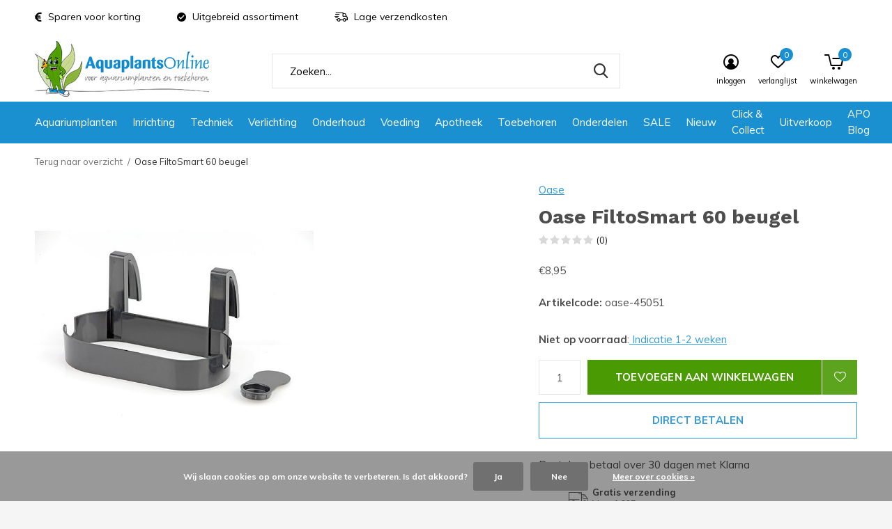

--- FILE ---
content_type: text/html;charset=utf-8
request_url: https://www.aquaplantsonline.nl/oase-filtosmart-60-beugel.html
body_size: 22508
content:
<!doctype html>
<html class="new  " lang="nl" dir="ltr">
	<head>
<meta name="facebook-domain-verification" content="fvwws2pnlkz35qqz8xta6ehi1debki" />
    
<script type="text/javascript">
   window.dataLayer = window.dataLayer || [];
   dataLayer.push({
                                    ecomm_prodid: "142611447",
                  ecomm_prodid_adwords: "281658967",
                  ecomm_pname: "Oase FiltoSmart 60 beugel ",
                  ecomm_category: "Techniek",
                  ecomm_pagetype: "product",
                  ecomm_totalvalue: 8.95
                                                                                               
                         
                  });
      
</script>

<!-- Google Tag Manager -->
<script>(function(w,d,s,l,i){w[l]=w[l]||[];w[l].push({'gtm.start':
new Date().getTime(),event:'gtm.js'});var f=d.getElementsByTagName(s)[0],
j=d.createElement(s),dl=l!='dataLayer'?'&l='+l:'';j.async=true;j.src=
'https://www.googletagmanager.com/gtm.js?id='+i+dl;f.parentNode.insertBefore(j,f);
})(window,document,'script','dataLayer','GTM-NVJ89F');</script>
<!-- End Google Tag Manager -->    
    <meta charset="utf-8"/>
<!-- [START] 'blocks/head.rain' -->
<!--

  (c) 2008-2026 Lightspeed Netherlands B.V.
  http://www.lightspeedhq.com
  Generated: 19-01-2026 @ 11:41:14

-->
<link rel="canonical" href="https://www.aquaplantsonline.nl/oase-filtosmart-60-beugel.html"/>
<link rel="alternate" href="https://www.aquaplantsonline.nl/index.rss" type="application/rss+xml" title="Nieuwe producten"/>
<link href="https://cdn.webshopapp.com/assets/cookielaw.css?2025-02-20" rel="stylesheet" type="text/css"/>
<meta name="robots" content="noodp,noydir"/>
<meta property="og:url" content="https://www.aquaplantsonline.nl/oase-filtosmart-60-beugel.html?source=facebook"/>
<meta property="og:site_name" content="voor de mooiste aquariumplanten en producten"/>
<meta property="og:title" content="Oase FiltoSmart 60 beugel"/>
<meta property="og:description" content="De Oase beugel kunt u gebruiken om de Oase FiltoSmart 60 buitenfilter aan de rand van het aquarium te hangen."/>
<meta property="og:image" content="https://cdn.webshopapp.com/shops/294272/files/426483387/oase-oase-filtosmart-60-beugel.jpg"/>
<script src="https://app.dmws.plus/shop-assets/294272/dmws-plus-loader.js?id=bfe9f45ac1050648c5695c3c3cfbf9e6"></script>
<!--[if lt IE 9]>
<script src="https://cdn.webshopapp.com/assets/html5shiv.js?2025-02-20"></script>
<![endif]-->
<!-- [END] 'blocks/head.rain' -->
		<meta charset="utf-8">
		<meta http-equiv="x-ua-compatible" content="ie=edge">
		<title>Oase FiltoSmart 60 beugel - voor de mooiste aquariumplanten en producten</title>
		<meta name="description" content="De Oase beugel kunt u gebruiken om de Oase FiltoSmart 60 buitenfilter aan de rand van het aquarium te hangen.">
		<meta name="keywords" content="Oase FiltoSmart 60 beugel">
		<meta name="theme-color" content="#ffffff">
		<meta name="MobileOptimized" content="320">
		<meta name="HandheldFriendly" content="true">
		<meta name="viewport" content="width=device-width,initial-scale=1,maximum-scale=1,viewport-fit=cover,target-densitydpi=device-dpi,shrink-to-fit=no">
		<meta name="author" content="https://www.dmws.nl">
		<link rel="preload" as="style" href="https://cdn.webshopapp.com/assets/gui-2-0.css?2025-02-20">
		<link rel="preload" as="style" href="https://cdn.webshopapp.com/assets/gui-responsive-2-0.css?2025-02-20">
		<link rel="preload" href="https://fonts.googleapis.com/css?family=Muli:100,300,400,500,600,700,800,900%7CWork%20Sans:100,300,400,500,600,700,800,900&display=swap" as="style">
		<link rel="preload" as="style" href="https://cdn.webshopapp.com/shops/294272/themes/170818/assets/fixed.css?20260116163756">
        <link rel="preload" as="style" href="https://cdn.webshopapp.com/shops/294272/themes/170818/assets/screen.css?20260116163756">
    		<link rel="preload" as="style" href="https://cdn.webshopapp.com/shops/294272/themes/170818/assets/custom.css?20260116163756">
    <link rel="preload" as="style" href="https://cdn.webshopapp.com/shops/294272/themes/170818/assets/fancybox.css?20260116163756">
		<link rel="preload" as="font" href="https://cdn.webshopapp.com/shops/294272/themes/170818/assets/icomoon.woff2?20260116163756">
		<link rel="preload" as="script" href="https://cdn.webshopapp.com/assets/jquery-1-9-1.js?2025-02-20">
		<link rel="preload" as="script" href="https://cdn.webshopapp.com/assets/jquery-ui-1-10-1.js?2025-02-20">
    <link rel="preload" as="script" href="https://cdn.webshopapp.com/shops/294272/themes/170818/assets/fancybox.js?20260116163756">
		<link rel="preload" as="script" href="https://cdn.webshopapp.com/shops/294272/themes/170818/assets/scripts.js?20260116163756">
		<link rel="preload" as="script" href="https://cdn.webshopapp.com/shops/294272/themes/170818/assets/custom.js?20260116163756">
    <link rel="preload" as="script" href="https://cdn.webshopapp.com/assets/gui.js?2025-02-20">
		<link href="https://fonts.googleapis.com/css?family=Muli:100,300,400,500,600,700,800,900%7CWork%20Sans:100,300,400,500,600,700,800,900&display=swap" rel="stylesheet" type="text/css">
		<link rel="stylesheet" media="screen" href="https://cdn.webshopapp.com/assets/gui-2-0.css?2025-02-20">
		<link rel="stylesheet" media="screen" href="https://cdn.webshopapp.com/assets/gui-responsive-2-0.css?2025-02-20">
    <link rel="stylesheet" media="screen" href="https://cdn.webshopapp.com/shops/294272/themes/170818/assets/fixed.css?20260116163756">
        <link rel="stylesheet" media="screen" href="https://cdn.webshopapp.com/shops/294272/themes/170818/assets/screen.css?20260116163756">
    		<link rel="stylesheet" media="screen" href="https://cdn.webshopapp.com/shops/294272/themes/170818/assets/custom.css?20260116163756">
    <link rel="stylesheet" media="screen" href="https://cdn.webshopapp.com/shops/294272/themes/170818/assets/fancybox.css?20260116163756">
		<link rel="icon" type="image/x-icon" href="https://cdn.webshopapp.com/shops/294272/themes/170818/assets/favicon.png?20260116163128">
		<link rel="apple-touch-icon" href="https://cdn.webshopapp.com/shops/294272/themes/170818/assets/apple-touch-icon.png?20260116163756">
		<link rel="mask-icon" href="https://cdn.webshopapp.com/shops/294272/themes/170818/assets/safari-pinned-tab.svg?20260116163756" color="#000000">
		<link rel="manifest" href="https://cdn.webshopapp.com/shops/294272/themes/170818/assets/manifest.json?20260116163756">
		<link rel="preconnect" href="https://ajax.googleapis.com">
		<link rel="preconnect" href="//cdn.webshopapp.com/">
		<link rel="preconnect" href="https://fonts.googleapis.com">
		<link rel="preconnect" href="https://fonts.gstatic.com" crossorigin>
		<link rel="dns-prefetch" href="https://ajax.googleapis.com">
		<link rel="dns-prefetch" href="//cdn.webshopapp.com/">	
		<link rel="dns-prefetch" href="https://fonts.googleapis.com">
		<link rel="dns-prefetch" href="https://fonts.gstatic.com" crossorigin>
    <script src="https://cdn.webshopapp.com/assets/jquery-1-9-1.js?2025-02-20"></script>
    <script src="https://cdn.webshopapp.com/assets/jquery-ui-1-10-1.js?2025-02-20"></script>
		<meta name="msapplication-config" content="https://cdn.webshopapp.com/shops/294272/themes/170818/assets/browserconfig.xml?20260116163756">
<meta property="og:title" content="Oase FiltoSmart 60 beugel">
<meta property="og:type" content="website"> 
<meta property="og:description" content="De Oase beugel kunt u gebruiken om de Oase FiltoSmart 60 buitenfilter aan de rand van het aquarium te hangen.">
<meta property="og:site_name" content="voor de mooiste aquariumplanten en producten">
<meta property="og:url" content="https://www.aquaplantsonline.nl/">
<meta property="og:image" content="https://cdn.webshopapp.com/shops/294272/files/426483387/300x250x2/oase-oase-filtosmart-60-beugel.jpg">
<meta name="twitter:title" content="Oase FiltoSmart 60 beugel">
<meta name="twitter:description" content="De Oase beugel kunt u gebruiken om de Oase FiltoSmart 60 buitenfilter aan de rand van het aquarium te hangen.">
<meta name="twitter:site" content="voor de mooiste aquariumplanten en producten">
<meta name="twitter:card" content="https://cdn.webshopapp.com/shops/294272/themes/170818/v/1759790/assets/logo.png?20230227115309">
<meta name="twitter:image" content="https://cdn.webshopapp.com/shops/294272/themes/170818/assets/leafie.png?20260116163756">
<ul class="hidden-data hidden"><li>294272</li><li>170818</li><li>ja</li><li>nl</li><li>live</li><li>info//aquaplantsonline/nl</li><li>https://www.aquaplantsonline.nl/</li></ul>
<!-- TrustBox script --> <script type="text/javascript" src="//widget.trustpilot.com/bootstrap/v5/tp.widget.bootstrap.min.js" async></script> <!-- End TrustBox script -->
<script type="application/ld+json">
  [
        {
      "@context": "http://schema.org",
      "@type": "Product", 
      "name": "Oase Oase FiltoSmart 60 beugel",
      "url": "https://www.aquaplantsonline.nl/oase-filtosmart-60-beugel.html",
      "brand": "Oase",      "description": "De Oase beugel kunt u gebruiken om de Oase FiltoSmart 60 buitenfilter aan de rand van het aquarium te hangen.",      "image": "https://cdn.webshopapp.com/shops/294272/files/426483387/300x250x2/oase-oase-filtosmart-60-beugel.jpg",      "gtin13": "4010052450513",      "mpn": "oase-45051",      "sku": "oase-45051",      "offers": {
        "@type": "Offer",
        "price": "8.95",        "url": "https://www.aquaplantsonline.nl/oase-filtosmart-60-beugel.html",
        "priceValidUntil": "2027-01-19",
        "priceCurrency": "EUR"      }
          },
        {
      "@context": "http://schema.org/",
      "@type": "Organization",
      "url": "https://www.aquaplantsonline.nl/",
      "name": "voor de mooiste aquariumplanten en producten",
      "legalName": "voor de mooiste aquariumplanten en producten",
      "description": "De Oase beugel kunt u gebruiken om de Oase FiltoSmart 60 buitenfilter aan de rand van het aquarium te hangen.",
      "logo": "https://cdn.webshopapp.com/shops/294272/themes/170818/v/1759790/assets/logo.png?20230227115309",
      "image": "https://cdn.webshopapp.com/shops/294272/themes/170818/assets/leafie.png?20260116163756",
      "contactPoint": {
        "@type": "ContactPoint",
        "contactType": "Customer service",
        "telephone": "0297712013"
      },
      "address": {
        "@type": "PostalAddress",
        "streetAddress": "Aalsmeerderweg 283-9",
        "addressLocality": "Nederland",
        "postalCode": "1432 CN Aalsmeer",
        "addressCountry": "NL"
      }
    },
    { 
      "@context": "http://schema.org", 
      "@type": "WebSite", 
      "url": "https://www.aquaplantsonline.nl/", 
      "name": "voor de mooiste aquariumplanten en producten",
      "description": "De Oase beugel kunt u gebruiken om de Oase FiltoSmart 60 buitenfilter aan de rand van het aquarium te hangen.",
      "author": [
        {
          "@type": "Organization",
          "url": "https://www.dmws.nl/",
          "name": "DMWS B.V.",
          "address": {
            "@type": "PostalAddress",
            "streetAddress": "Klokgebouw 195 (Strijp-S)",
            "addressLocality": "Eindhoven",
            "addressRegion": "NB",
            "postalCode": "5617 AB",
            "addressCountry": "NL"
          }
        }
      ]
    }
  ]
</script>    
	</head>
	<body>
        
  	    <!-- Google Tag Manager (noscript) --><noscript><iframe src="https://www.googletagmanager.com/ns.html?id=GTM-NVJ89F"
    height="0" width="0" style="display:none;visibility:hidden"></iframe></noscript><!-- End Google Tag Manager (noscript) --><div id="root" ><header id="top" class="v1 static"><p id="logo" ><a href="https://www.aquaplantsonline.nl/" accesskey="h"><img src="https://cdn.webshopapp.com/shops/294272/themes/170818/v/1759790/assets/logo.png?20230227115309" alt="Aquaplantsonline"></a></p><nav id="skip"><ul><li><a href="#nav" accesskey="n">Ga naar navigatie (n)</a></li><li><a href="#content" accesskey="c">Ga naar inhoud (c)</a></li><li><a href="#footer" accesskey="f">Ga naar footer (f)</a></li></ul></nav><nav id="nav" aria-label="Kies een categorie"  ><ul><li ><a  href="https://www.aquaplantsonline.nl/aquariumplanten/">Aquariumplanten</a><ul><li><a href="https://www.aquaplantsonline.nl/aquariumplanten/aquariumplanten/">Aquariumplanten</a><ul><li><a href="https://www.aquaplantsonline.nl/aquariumplanten/aquariumplanten/achtergrondplanten/">Achtergrondplanten</a></li><li><a href="https://www.aquaplantsonline.nl/aquariumplanten/aquariumplanten/middenzoneplanten/">Middenzoneplanten</a></li><li><a href="https://www.aquaplantsonline.nl/aquariumplanten/aquariumplanten/voorgrondplanten/">Voorgrondplanten</a></li><li><a href="https://www.aquaplantsonline.nl/aquariumplanten/aquariumplanten/invitro-planten/">Invitro planten</a></li><li><a href="https://www.aquaplantsonline.nl/aquariumplanten/aquariumplanten/mossen/">Mossen</a></li><li><a href="https://www.aquaplantsonline.nl/aquariumplanten/aquariumplanten/drijfplanten/">Drijfplanten</a></li><li><a href="https://www.aquaplantsonline.nl/aquariumplanten/aquariumplanten/planten-op-mat/">Planten op mat</a></li><li><a href="https://www.aquaplantsonline.nl/aquariumplanten/aquariumplanten/plantenpakketten/">Plantenpakketten</a></li><li><a href="https://www.aquaplantsonline.nl/aquariumplanten/aquariumplanten/planten-xl/">Planten XL</a></li><li><a href="https://www.aquaplantsonline.nl/aquariumplanten/aquariumplanten/toebehoren/">Toebehoren</a></li></ul></li><li><a href="https://www.aquaplantsonline.nl/aquariumplanten/terrariumplanten/">Terrariumplanten</a></li><li><a href="https://www.aquaplantsonline.nl/aquariumplanten/plantexpress/">PlantExpress</a></li><li><a href="https://www.aquaplantsonline.nl/aquariumplanten/wabi-kusa/">Wabi-Kusa</a><ul><li><a href="https://www.aquaplantsonline.nl/aquariumplanten/wabi-kusa/wabi-kusa-modellen/">Wabi Kusa modellen</a></li><li><a href="https://www.aquaplantsonline.nl/aquariumplanten/wabi-kusa/bodembedekking/">Bodembedekking</a></li><li><a href="https://www.aquaplantsonline.nl/aquariumplanten/wabi-kusa/decoratie/">Decoratie</a></li></ul></li></ul></li><li ><a  href="https://www.aquaplantsonline.nl/inrichting/">Inrichting</a><ul><li><a href="https://www.aquaplantsonline.nl/inrichting/voedingsbodem/">Voedingsbodem</a></li><li><a href="https://www.aquaplantsonline.nl/inrichting/achterwanden/">Achterwanden</a><ul><li><a href="https://www.aquaplantsonline.nl/inrichting/achterwanden/aquarium-posters/">Aquarium posters</a></li><li><a href="https://www.aquaplantsonline.nl/inrichting/achterwanden/inbouw-achterwanden/">Inbouw achterwanden</a></li><li><a href="https://www.aquaplantsonline.nl/inrichting/achterwanden/led-achterwanden/">LED achterwanden</a></li></ul></li><li><a href="https://www.aquaplantsonline.nl/inrichting/bodembedekking/">Bodembedekking</a><ul><li><a href="https://www.aquaplantsonline.nl/inrichting/bodembedekking/aquariumgrind-zand/">Aquariumgrind/zand</a></li><li><a href="https://www.aquaplantsonline.nl/inrichting/bodembedekking/soil/">Soil</a></li></ul></li><li><a href="https://www.aquaplantsonline.nl/inrichting/decoratie/">Decoratie</a><ul><li><a href="https://www.aquaplantsonline.nl/inrichting/decoratie/diversen/">Diversen</a></li><li><a href="https://www.aquaplantsonline.nl/inrichting/decoratie/glas/">Glas</a></li><li><a href="https://www.aquaplantsonline.nl/inrichting/decoratie/hout/">Hout</a></li><li><a href="https://www.aquaplantsonline.nl/inrichting/decoratie/keramiek/">Keramiek</a></li><li><a href="https://www.aquaplantsonline.nl/inrichting/decoratie/polyrin-kunststof/">Polyrin / kunststof</a></li><li><a href="https://www.aquaplantsonline.nl/inrichting/decoratie/steen/">Steen</a></li><li><a href="https://www.aquaplantsonline.nl/inrichting/decoratie/led/">LED</a></li></ul></li></ul></li><li ><a  href="https://www.aquaplantsonline.nl/techniek/">Techniek</a><ul><li><a href="https://www.aquaplantsonline.nl/techniek/beluchting/">Beluchting</a><ul><li><a href="https://www.aquaplantsonline.nl/techniek/beluchting/luchtpomp-accessoires/">Luchtpomp accessoires</a></li><li><a href="https://www.aquaplantsonline.nl/techniek/beluchting/luchtpompen/">Luchtpompen</a></li><li><a href="https://www.aquaplantsonline.nl/techniek/beluchting/luchtstenen/">Luchtstenen</a></li></ul></li><li><a href="https://www.aquaplantsonline.nl/techniek/co2/">CO2</a><ul><li><a href="https://www.aquaplantsonline.nl/techniek/co2/co2-inline-diffusors/">CO2 Inline Diffusors</a></li><li><a href="https://www.aquaplantsonline.nl/techniek/co2/co2-bellentellers/">CO2 Bellentellers</a></li><li><a href="https://www.aquaplantsonline.nl/techniek/co2/co2-complete-sets/">CO2 Complete sets</a></li><li><a href="https://www.aquaplantsonline.nl/techniek/co2/co2-diffusors/">CO2 Diffusors</a></li><li><a href="https://www.aquaplantsonline.nl/techniek/co2/co2-drukregelaars/">CO2 Drukregelaars</a></li><li><a href="https://www.aquaplantsonline.nl/techniek/co2/co2-flessen-vullingen/">CO2 Flessen / vullingen</a></li><li><a href="https://www.aquaplantsonline.nl/techniek/co2/co2-magneetventielen/">CO2 Magneetventielen</a></li><li><a href="https://www.aquaplantsonline.nl/techniek/co2/co2-ph-controllers/">CO2 pH Controllers</a></li><li><a href="https://www.aquaplantsonline.nl/techniek/co2/co2-ph-elektroden/">CO2 pH elektroden</a></li><li><a href="https://www.aquaplantsonline.nl/techniek/co2/co2-reactoren/">CO2 Reactoren</a></li><li><a href="https://www.aquaplantsonline.nl/techniek/co2/co2-terugslagventielen/">CO2 Terugslagventielen</a></li><li><a href="https://www.aquaplantsonline.nl/techniek/co2/co2-testers/">CO2 Testers</a></li><li><a href="https://www.aquaplantsonline.nl/techniek/co2/co2-toebehoren/">CO2 Toebehoren</a></li><li><a href="https://www.aquaplantsonline.nl/techniek/co2/co2-vloeibaar/">CO2 Vloeibaar</a></li><li><a href="https://www.aquaplantsonline.nl/techniek/co2/co2-slangen/">CO2 Slangen</a></li></ul></li><li><a href="https://www.aquaplantsonline.nl/techniek/filtermaterialen/">Filtermaterialen</a></li><li><a href="https://www.aquaplantsonline.nl/techniek/filtertechnieken/">Filtertechnieken</a><ul><li><a href="https://www.aquaplantsonline.nl/techniek/filtertechnieken/accessoires/">Accessoires</a></li><li><a href="https://www.aquaplantsonline.nl/techniek/filtertechnieken/extern/">Extern</a></li><li><a href="https://www.aquaplantsonline.nl/techniek/filtertechnieken/hang-on/">Hang-On</a></li><li><a href="https://www.aquaplantsonline.nl/techniek/filtertechnieken/intern/">Intern</a></li></ul></li><li><a href="https://www.aquaplantsonline.nl/techniek/koeling/">Koeling</a></li><li><a href="https://www.aquaplantsonline.nl/techniek/osmose/">Osmose</a></li><li><a href="https://www.aquaplantsonline.nl/techniek/pompen/">Pompen</a><ul><li><a href="https://www.aquaplantsonline.nl/techniek/pompen/doseerpompen/">Doseerpompen</a></li><li><a href="https://www.aquaplantsonline.nl/techniek/pompen/opvoerpompen/">Opvoerpompen</a></li><li><a href="https://www.aquaplantsonline.nl/techniek/pompen/stromingspompen/">Stromingspompen</a></li></ul></li><li><a href="https://www.aquaplantsonline.nl/techniek/slangen-en-toebehoren/">Slangen en toebehoren</a></li><li><a href="https://www.aquaplantsonline.nl/techniek/soechting/">Söchting</a></li><li><a href="https://www.aquaplantsonline.nl/techniek/uv-c/">UV-C</a></li><li><a href="https://www.aquaplantsonline.nl/techniek/verwarming/">Verwarming</a><ul><li><a href="https://www.aquaplantsonline.nl/techniek/verwarming/bodemverwarming/">Bodemverwarming</a></li><li><a href="https://www.aquaplantsonline.nl/techniek/verwarming/externe-verwarming/">Externe verwarming</a></li><li><a href="https://www.aquaplantsonline.nl/techniek/verwarming/interne-verwarming/">Interne verwarming</a></li><li><a href="https://www.aquaplantsonline.nl/techniek/verwarming/toebehoren/">Toebehoren</a></li></ul></li></ul></li><li ><a  href="https://www.aquaplantsonline.nl/verlichting/">Verlichting</a><ul><li><a href="https://www.aquaplantsonline.nl/verlichting/accessoires/">Accessoires</a></li><li><a href="https://www.aquaplantsonline.nl/verlichting/led-verlichting/">LED verlichting</a></li></ul></li><li ><a  href="https://www.aquaplantsonline.nl/onderhoud/">Onderhoud</a><ul><li><a href="https://www.aquaplantsonline.nl/onderhoud/algenbestrijding/">Algenbestrijding</a></li><li><a href="https://www.aquaplantsonline.nl/onderhoud/kweek-benodigdheden/">Kweek benodigdheden</a></li><li><a href="https://www.aquaplantsonline.nl/onderhoud/ongediertebestrijding/">Ongediertebestrijding</a></li><li><a href="https://www.aquaplantsonline.nl/onderhoud/plantbemesting/">Plantbemesting</a><ul><li><a href="https://www.aquaplantsonline.nl/onderhoud/plantbemesting/plantenvoeding/">Plantenvoeding</a></li><li><a href="https://www.aquaplantsonline.nl/onderhoud/plantbemesting/poedervorm/">Poedervorm</a></li><li><a href="https://www.aquaplantsonline.nl/onderhoud/plantbemesting/toebehoren/">Toebehoren</a></li><li><a href="https://www.aquaplantsonline.nl/onderhoud/plantbemesting/wortelbemesting/">Wortelbemesting</a></li></ul></li><li><a href="https://www.aquaplantsonline.nl/onderhoud/reiniging/">Reiniging</a></li><li><a href="https://www.aquaplantsonline.nl/onderhoud/toebehoren/">Toebehoren</a></li><li><a href="https://www.aquaplantsonline.nl/onderhoud/watertesters/">Watertesters</a><ul><li><a href="https://www.aquaplantsonline.nl/onderhoud/watertesters/dompeltesten/">Dompeltesten</a></li><li><a href="https://www.aquaplantsonline.nl/onderhoud/watertesters/druppeltesten/">Druppeltesten</a></li><li><a href="https://www.aquaplantsonline.nl/onderhoud/watertesters/koffers/">Koffers</a></li><li><a href="https://www.aquaplantsonline.nl/onderhoud/watertesters/meetpennen/">Meetpennen</a></li><li><a href="https://www.aquaplantsonline.nl/onderhoud/watertesters/permanent-testen/">Permanent testen</a></li></ul></li><li><a href="https://www.aquaplantsonline.nl/onderhoud/waterverbetering/">Waterverbetering</a></li></ul></li><li ><a  href="https://www.aquaplantsonline.nl/voeding/">Voeding</a><ul><li><a href="https://www.aquaplantsonline.nl/voeding/artemia-producten/">Artemia producten</a></li><li><a href="https://www.aquaplantsonline.nl/voeding/garnalenvoer/">Garnalenvoer</a></li><li><a href="https://www.aquaplantsonline.nl/voeding/gevriesdroogd/">Gevriesdroogd</a></li><li><a href="https://www.aquaplantsonline.nl/voeding/granulaat-pellets/">Granulaat / Pellets</a></li><li><a href="https://www.aquaplantsonline.nl/voeding/kweekvoer/">Kweekvoer</a></li><li><a href="https://www.aquaplantsonline.nl/voeding/sticks/">Sticks</a></li><li><a href="https://www.aquaplantsonline.nl/voeding/tabletten-wafers/">Tabletten / Wafers</a></li><li><a href="https://www.aquaplantsonline.nl/voeding/vloeibaar/">Vloeibaar</a></li><li><a href="https://www.aquaplantsonline.nl/voeding/vlokken/">Vlokken</a></li><li><a href="https://www.aquaplantsonline.nl/voeding/voedingsblok/">Voedingsblok</a></li><li><a href="https://www.aquaplantsonline.nl/voeding/voerautomaten/">Voerautomaten</a></li><li><a href="https://www.aquaplantsonline.nl/voeding/diversen/">Diversen</a></li></ul></li><li ><a  href="https://www.aquaplantsonline.nl/apotheek/">Apotheek</a><ul><li><a href="https://www.aquaplantsonline.nl/apotheek/bacteriele-infecties/">Bacteriële infecties</a></li><li><a href="https://www.aquaplantsonline.nl/apotheek/diversen/">Diversen</a></li><li><a href="https://www.aquaplantsonline.nl/apotheek/parasieten/">Parasieten</a></li><li><a href="https://www.aquaplantsonline.nl/apotheek/schimmelinfecties/">Schimmelinfecties</a></li><li><a href="https://www.aquaplantsonline.nl/apotheek/visverzorging/">Visverzorging</a></li><li><a href="https://www.aquaplantsonline.nl/apotheek/worminfecties/">Worminfecties</a></li></ul></li><li ><a  href="https://www.aquaplantsonline.nl/toebehoren/">Toebehoren</a></li><li ><a  href="https://www.aquaplantsonline.nl/onderdelen/">Onderdelen</a></li><li ><a  href="https://www.aquaplantsonline.nl/sale/">SALE</a><ul><li><a href="https://www.aquaplantsonline.nl/sale/apo-happy-hour/">APO Happy Hour</a></li></ul></li><li ><a  href="https://www.aquaplantsonline.nl/nieuw/">Nieuw</a></li><li ><a  href="https://www.aquaplantsonline.nl/click-collect/">Click &amp; Collect </a></li><li ><a  href="https://www.aquaplantsonline.nl/uitverkoop/">Uitverkoop</a><ul><li><a href="https://www.aquaplantsonline.nl/uitverkoop/outlet/">Outlet</a></li><li><a href="https://www.aquaplantsonline.nl/uitverkoop/tweedekans/">Tweedekans</a></li><li><a href="https://www.aquaplantsonline.nl/uitverkoop/buitenkans/">Buitenkans</a></li><li><a href="https://www.aquaplantsonline.nl/uitverkoop/thtkans/">THTkans</a></li></ul></li><li ><a href="https://www.aquaplantsonline.nl/blogs/apo-blog/" title="APO Blog">APO Blog</a><div><ul class="list-gallery"><li><a href="https://www.aquaplantsonline.nl/blogs/apo-blog/wabi-kusawabi-wat/"><img src="https://dummyimage.com/240x230/fff.png/fff" data-src="https://cdn.webshopapp.com/shops/294272/files/489528602/480x460x1/image.jpg" alt="Wabi kusa...Wabi Wat??" width="240" height="230"> Wabi kusa...Wabi Wat??                <span>Bekijk deze Blog</span></a></li><li><a href="https://www.aquaplantsonline.nl/blogs/apo-blog/anubias-close-up/"><img src="https://dummyimage.com/240x230/fff.png/fff" data-src="https://cdn.webshopapp.com/shops/294272/files/489069949/480x460x1/image.jpg" alt="Anubias close up" width="240" height="230"> Anubias close up                <span>Bekijk deze Blog</span></a></li><li><a href="https://www.aquaplantsonline.nl/blogs/apo-blog/de-7-meest-gemaakte-fouten-in-het-houden-van-een-a/"><img src="https://dummyimage.com/240x230/fff.png/fff" data-src="https://cdn.webshopapp.com/shops/294272/files/487500987/480x460x1/image.jpg" alt="De 7 meest gemaakte fouten in het houden van een aquarium" width="240" height="230"> De 7 meest gemaakte foute...                <span>Bekijk deze Blog</span></a></li><li><a href="https://www.aquaplantsonline.nl/blogs/apo-blog/planten-die-echt-beginner-proof-zijn-en-planten-di/"><img src="https://dummyimage.com/240x230/fff.png/fff" data-src="https://cdn.webshopapp.com/shops/294272/files/487168659/480x460x1/image.jpg" alt="Planten die écht beginner-proof zijn (en planten die doen alsof ze dat zijn)" width="240" height="230"> Planten die écht beginne...                <span>Bekijk deze Blog</span></a></li><li><a href="https://www.aquaplantsonline.nl/blogs/apo-blog/vervelende-baardalg/"><img src="https://dummyimage.com/240x230/fff.png/fff" data-src="https://cdn.webshopapp.com/shops/294272/files/442851469/480x460x1/image.jpg" alt="Vervelende Baardalg!" width="240" height="230"> Vervelende Baardalg!                <span>Bekijk deze Blog</span></a></li></ul></div></li></ul><ul><li class="search"><a href="./"><i class="icon-zoom2"></i><span>zoeken</span></a></li><li class="login"><a href=""><i class="icon-user-circle"></i><span>inloggen</span></a></li><li class="fav"><a class="open-login"><i class="icon-heart-strong"></i><span>verlanglijst</span><span class="no items" data-wishlist-items>0</span></a></li><li class="cart"><a href="https://www.aquaplantsonline.nl/cart/"><i class="icon-cart5"></i><span>winkelwagen</span><span class="no">0</span></a></li></ul></nav><div class="bar"><ul class="list-usp"><li><i class="icon-euro"></i> Sparen voor korting</li><li><i class="icon-check-circle"></i> Uitgebreid assortiment</li><li><i class="icon-delivery"></i> Lage verzendkosten</li></ul></div><form action="https://www.aquaplantsonline.nl/search/" method="get" id="formSearch" data-search-type="desktop"><p><label for="q">Zoeken...</label><input id="q" name="q" type="search" value="" autocomplete="off" required data-input="desktop"><button type="submit">Zoeken</button></p><div class="search-autocomplete" data-search-type="desktop"><ul class="list-cart small m20"></ul><h2>Suggesties</h2><ul class="list-box"><li><a href="https://www.aquaplantsonline.nl/tags/aquarium-led/">Aquarium LED</a></li><li><a href="https://www.aquaplantsonline.nl/tags/aquariumstofzuiger/">Aquariumstofzuiger</a></li><li><a href="https://www.aquaplantsonline.nl/tags/azie/">Azië</a></li><li><a href="https://www.aquaplantsonline.nl/tags/bacterien/">Bacteriën</a></li><li><a href="https://www.aquaplantsonline.nl/tags/bodembedekker/">Bodembedekker</a></li><li><a href="https://www.aquaplantsonline.nl/tags/bodemreiniger/">Bodemreiniger</a></li><li><a href="https://www.aquaplantsonline.nl/tags/co2-complete-set/">CO2 Complete set</a></li><li><a href="https://www.aquaplantsonline.nl/tags/co2-diffusor/">CO2 Diffusor</a></li><li><a href="https://www.aquaplantsonline.nl/tags/co2-manometer/">CO2 Manometer</a></li><li><a href="https://www.aquaplantsonline.nl/tags/co2-drukregelaar/">CO2 drukregelaar</a></li></ul></div></form><div class="module-product-bar"><figure><img src="https://dummyimage.com/45x45/fff.png/fff" data-src="https://cdn.webshopapp.com/shops/294272/files/426483387/90x90x2/oase-filtosmart-60-beugel.jpg" alt="Oase FiltoSmart 60 beugel" width="45" height="45"></figure><h3>Oase Oase FiltoSmart 60 beugel</h3><p class="price">
      €8,95
          </p><div id="dmws-p_w8fmq1-preorder-button-data-142611447" data-text="Pre-order" data-url="https://www.aquaplantsonline.nl/oase-filtosmart-60-beugel.html?id=281658967&format=json"></div><p class="link-btn"><a href="https://www.aquaplantsonline.nl/cart/add/281658967/">Toevoegen aan winkelwagen</a></p></div></header><main id="content"><nav class="nav-breadcrumbs desktop-only"><ul><li><a href="https://www.aquaplantsonline.nl/">Terug naar overzicht</a></li><li>Oase FiltoSmart 60 beugel</li></ul></nav><article class="module-product"><ul class="list-slider"><li class="w100"><a data-fancybox-group="gallery" href="https://cdn.webshopapp.com/shops/294272/files/426483387/image.jpg"><img src="https://cdn.webshopapp.com/shops/294272/files/426483387/660x660x2/oase-oase-filtosmart-60-beugel.jpg" alt="Oase FiltoSmart 60 beugel" ></a><ul class="label"><label id="dmws-p_w8fmq1-preorder-label-142611447" class="label prod-card__badge product-label custom-label productlabel" data-url="https://www.aquaplantsonline.nl/oase-filtosmart-60-beugel.html?id=281658967&format=json" style="display:none">Pre-order</label><li class="btn  active mobile-only"><a href="javascript:;" class="add-to-wishlist" data-url="https://www.aquaplantsonline.nl/account/wishlistAdd/142611447/?variant_id=281658967" data-id="142611447"><i class="icon-heart-outline"></i><span>Aan verlanglijst toevoegen</span></a></li></ul></li></ul><div class="not-fixed"><header><p><a href="https://www.aquaplantsonline.nl/brands/oase/">Oase</a></p><h1 id="product-title">Oase FiltoSmart 60 beugel</h1><p class="rating-a b" data-val="0" data-of="5"><a href="#section-reviews">(0)</a></p></header><form action="https://www.aquaplantsonline.nl/cart/add/281658967/" id="product_configure_form" method="post" class="form-product dmws-dynamic-pricing-wrapper" data-url="https://www.aquaplantsonline.nl/cart/add/281658967/"><div class="fieldset"><p class="price"><strong




	data-dmws-p_w8fprr-dynamic-price="8.95" data-dmws-p_w8fprr-dynamic-price-base="8.95"









>€8,95</strong></p><ul class="list-plain"><li><span class="strong">Artikelcode:</span> oase-45051</li></ul><p class="product-stock-custom"><b>Niet op voorraad</b>:<a href="/service/verzenden-and-voorraad/" target="_blank"> Indicatie 1-2 weken</a><em></em></p><input data-always type="hidden" name="bundle_id" id="product_configure_bundle_id" value=""></div><div id="dmws-p_w8fmq1-preorder-button-data-142611447" data-text="Pre-order" data-url="https://www.aquaplantsonline.nl/oase-filtosmart-60-beugel.html?id=281658967&format=json"></div><p class="submit m15"><input type="number" name="quantity" value="1" ><button class="add-to-cart-button" type="submit">Toevoegen aan winkelwagen</button><a href="javascript:;" class="open-login"><i class="icon-heart-outline"></i><span>Inloggen voor wishlist</span></a></p><p class="link-btn"><a href="javascript:;" id="checkoutButton" class="a">Direct betalen</a></p><p id="dmws-p_w8fmq1-preorder-levertijd" data-url="https://www.aquaplantsonline.nl/oase-filtosmart-60-beugel.html?id=281658967&format=json" style="display:none"><svg width="18" height="17" viewBox="0 0 18 17" fill="none" xmlns="http://www.w3.org/2000/svg"><path d="M9.05341 0.25C4.49749 0.25 0.803406 3.94409 0.803406 8.5C0.803406 13.0559 4.49749 16.75 9.05341 16.75C13.6093 16.75 17.3034 13.0559 17.3034 8.5C17.3034 3.94409 13.6093 0.25 9.05341 0.25ZM9.05341 15.3504C5.27093 15.3504 2.20296 12.2825 2.20296 8.5C2.20296 4.71752 5.27093 1.64955 9.05341 1.64955C12.8359 1.64955 15.9039 4.71752 15.9039 8.5C15.9039 12.2825 12.8359 15.3504 9.05341 15.3504Z" fill="#929292"/><path d="M12.2705 10.8313L9.64452 8.93274V4.37498C9.64452 4.29396 9.57823 4.22766 9.4972 4.22766H8.61143C8.53041 4.22766 8.46411 4.29396 8.46411 4.37498V9.44652C8.46411 9.4944 8.48621 9.5386 8.52488 9.56622L11.5708 11.7871C11.637 11.835 11.7291 11.8202 11.777 11.7558L12.3037 11.0376C12.3516 10.9695 12.3368 10.8774 12.2705 10.8313Z" fill="#929292"/></svg>
		Verwachte levertijd<strong></strong></p><div id="dmws-a_w8g7dw_payment-info"><p>Bestel nu, betaal over 30 dagen met Klarna</p></div><ul class="list-usp"><li><i class="icon-truck"></i><span class="strong">Gratis verzending</span> Vanaf €65,-</li></ul><p class="check"><input class="compare-check" id="add_compare_142611447" type="checkbox" value="" data-add-url="https://www.aquaplantsonline.nl/compare/add/281658967/" data-del-url="https://www.aquaplantsonline.nl/compare/delete/281658967/" data-id="142611447"  /><label for="add_compare_142611447">Toevoegen aan vergelijking</label></p></form><div id="dmws-p_w8g6kv_product-connector"><h4>This product is available in the following variants:</h4><div class="dmws-p_w8g6kv_product-connector--slider-wrapper" data-product-url="https://www.aquaplantsonline.nl/oase-filtosmart-60-beugel.html?id=281658967&format=json" data-url="https://www.aquaplantsonline.nl/search/dmws-p_w8g6kv_searchterm/page1.ajax?limit=100"><div class="dmws-p_w8g6kv_product-connector--owl-carrousel"></div></div></div></div></article><div class="cols-d m70 product-content"><article><h2 class="s28 m10">Productomschrijving</h2><h3>Oase FiltoSmart 60 beugel</h3><p>De Oase beugel kunt u gebruiken om de <a title="Oase FiltoSmart 60" href="https://www.aquaplantsonline.nl/oase-filtosmart-60.html" target="_blank" rel="noopener">Oase FiltoSmart 60</a> buitenfilter aan de rand van het aquarium te hangen. Hierdoor maakt u er een hang-on filter van. Bij te weinig ruimte is dit erg makkelijk.</p></article><aside><div id="dmws-p_w8g9mx-productpage-contact-box"><div><div class="img-wrap"><img src="" alt="Heeft u een vraag over dit product?" /></div><div class="content"><h3>Heeft u een vraag over dit product?</h3><p>Onze medewerker helpt u graag bij het vinden van het juiste product</p><button class="btn button dmws-f_popup--link" data-dmws-f-popup="#dmws-p_w8g9mx-popup-contact">Verzend mail</button></div></div></div><div id="dmws-p_w8g9mx-popup-contact" class="dmws-f_popup" style="display: none;"><div class="dmws-p_w8g9mx-popup-form-container"><h3>Stel een vraag over dit product</h3><form action="https://www.aquaplantsonline.nl/service/contactPost/" method="post" class="form-contact dmws-p_w8g9mx-popup-form"><input type="hidden" name="key" value="a85550cf301bff829022adbe28852e1b"><input type="text" name="url" value="" placeholder="URL" class="gui-hide"><div><div class="field"><label for="gui-form-subject">Product<span>*</span></label><div class="input done"><input type="text" id="gui-form-subject" name="subject" placeholder="Product" value="Oase FiltoSmart 60 beugel" required><i class="dmws-p_icon-check"><svg width="15" height="12" viewBox="0 0 15 12" fill="none" xmlns="http://www.w3.org/2000/svg"><path d="M14.842 0.938915L13.9999 0.0856423C13.8727 -0.0341153 13.7323 -0.0939941 13.5788 -0.0939941C13.4253 -0.0939941 13.2962 -0.0341153 13.1915 0.0856423H13.1466L5.39958 8.0906C5.34713 8.13563 5.27971 8.15814 5.19731 8.15814C5.11492 8.15814 5.04749 8.13563 4.99504 8.0906L1.8514 4.68865L1.79536 4.64374C1.6756 4.53883 1.53716 4.48638 1.38004 4.48638C1.22292 4.48638 1.09561 4.53883 0.998131 4.64374L0.144858 5.44096C0.0998288 5.51593 0.0642608 5.58886 0.0381537 5.65976C0.0120465 5.73066 -0.00100708 5.78862 -0.00100708 5.83365C-0.00100708 5.8861 0.0120465 5.95353 0.0381537 6.03592C0.0642608 6.11831 0.0998288 6.18574 0.144858 6.23819L0.302219 6.44046L4.79313 11.2906C4.84558 11.3357 4.90175 11.3712 4.96163 11.3973C5.02151 11.4235 5.10007 11.4365 5.19731 11.4365C5.27228 11.4365 5.34521 11.4235 5.41611 11.3973C5.48701 11.3712 5.5488 11.3357 5.60149 11.2906L14.8416 1.73614C14.9465 1.61638 14.999 1.47794 14.999 1.32082C14.999 1.1637 14.9465 1.0364 14.8416 0.938915H14.842Z" fill="black"/></svg></i></div></div></div><div class="double"><div class="field"><label for="gui-form-name">Uw naam<span>*</span></label><div class="input"><input type="text" id="gui-form-name" name="name" placeholder="Naam" required></div></div><div class="field"><label for="gui-form-email">Uw e-mailadres<span>*</span></label><div class="input"><input type="email" id="gui-form-email" name="email" placeholder="E-mailadres" required></div><p class="error" style="display:none">E-mailadres is niet correct</p><p class="extra">Het antwoord wordt naar dit e-mailadres gestuurd</p></div></div><div><label for="gui-form-message">Vraag<span>*</span></label><div class="input"><textarea id="gui-form-message" name="message" placeholder="Stel hier je vraag over het product" required></textarea></div></div><div class="submit"><span>* Verplichte velden</span><button class="btn button" type="submit" href="javascript:;">Versturen</button></div><input type="submit" class="gui-hide"></form></div><div class="dmws-p_w8g9mx-popup-form-submitted" style="display: none;"><i class="dmws-p_w8g9mx-popup-form-submitted-icon"><svg width="16" height="12" viewBox="0 0 16 12" fill="none" xmlns="http://www.w3.org/2000/svg"><path d="M1 7L5 11L15 1" stroke="#059669" stroke-width="2" stroke-linecap="round" stroke-linejoin="round"/></svg></i><p><strong>Uw vraag is verzonden</strong></p><p>Wij komen zo snel mogelijk bij u terug met het juiste antwoord.</p><button class="btn button" onclick="$(this).closest('.dmws-f-active').removeClass('dmws-f-active');">Terug naar product</button></div></div></aside></div><article id="section-reviews"><header class="heading-rating"><h2 class="s28 m10">Reviews</h2><p class="rating-a strong" data-val="0" data-of="5">0<span> / 5</span></p><p class="overlay-e">0 sterren op basis van 0 beoordelingen</p><p class="link-btn"><a class="b" href="https://www.aquaplantsonline.nl/account/review/142611447/">Je beoordeling toevoegen</a></p></header><ul class="list-comments a" id="reviews-list" data-items="0"></ul><script>
            const itemsPerPage = 5;
    const list = document.getElementById('reviews-list');
    const pagination = document.getElementById('pdp-review-pagination');
    const totalItems = parseInt(list.getAttribute('data-items')); // Get total items from data-items attribute
    let currentPage = 1;
    console.log(totalItems);

    function showPage(page) {
        const startIndex = (page - 1) * itemsPerPage;
      console.log(startIndex);
        const endIndex = Math.min(startIndex + itemsPerPage, totalItems);
      console.log(endIndex);

        const items = list.querySelectorAll('.list-comments.a li.review-item');
        items.forEach((item, index) => {
            console.log(index);
            if (index >= startIndex && index < endIndex) {
                item.style.display = 'block';
            } else {
                item.style.display = 'none';
            }
        });
    }

    function setupPagination() {
    const totalPages = Math.ceil(totalItems / itemsPerPage);

    let paginationHTML = '';
    for (let i = 1; i <= totalPages; i++) {
        // Add "active" class to the current page item
        const isActive = i === currentPage ? 'active' : '';
        paginationHTML += `<li><a href="#" data-page="${i}" class="${isActive}">${i}</a></li>`;
    }

    pagination.innerHTML = paginationHTML;

    // Add click event handler to pagination links
    pagination.querySelectorAll('a').forEach((link) => {
        link.addEventListener('click', function (e) {
            e.preventDefault();
            const page = parseInt(link.getAttribute('data-page'));
            currentPage = page;
            showPage(currentPage);

            // Remove "active" class from all links and add it to the clicked link
            pagination.querySelectorAll('a').forEach((a) => {
                a.classList.remove('active');
            });
            link.classList.add('active');
          	const sectionReviews = document.getElementById('section-reviews');
            if (sectionReviews) {
                sectionReviews.scrollIntoView({
                    behavior: 'smooth', // Use 'auto' for instant scrolling
                    block: 'start'
                });
            }
        });
    });
}

    setupPagination();
    showPage(currentPage);
  </script></article><article class="m40 related-products"><header class="heading-mobile text-left"><h2 class="s28 m10">Vaak samen gekocht</h2></header><ul class="list-collection slider"><li class="dmws-p_w8fk60-index  " data-url="https://www.aquaplantsonline.nl/oase-filtosmart-60.html?format=json" data-image-size="410x610x"><div id="dmws-p_1za0cr4-perfectstock-button-data-142085434" data-text="MAIL MIJ WANNEER OP VOORRAAD" data-url="https://www.aquaplantsonline.nl/oase-filtosmart-60.html?id=280559735&format=json" style="display:none"></div><div class="img"><figure><a href="https://www.aquaplantsonline.nl/oase-filtosmart-60.html"><img src="https://dummyimage.com/310x310/fff.png/fff" data-src="https://cdn.webshopapp.com/shops/294272/files/424975609/310x310x2/oase-filtosmart-60.jpg" alt="Oase FiltoSmart 60" width="310" height="310" class="first-image"></a></figure><form action="https://www.aquaplantsonline.nl/cart/add/280559735/" method="post" class="variant-select-snippet" data-novariantid="142085434" data-problem="https://www.aquaplantsonline.nl/oase-filtosmart-60.html"><div id="dmws-p_w8fmq1-preorder-button-data-142085434" data-text="Pre-order" data-url="https://www.aquaplantsonline.nl/oase-filtosmart-60.html?id=280559735&format=json"></div><p><span class="variant"><select></select></span><button class="add-size-to-cart full-width " type="">Toevoegen aan winkelwagen</button></p></form><p class="btn"><a href="javascript:;" class="open-login"><i class="icon-heart"></i><span>Inloggen voor wishlist</span></a></p></div><ul class="label"><label id="dmws-p_w8fmq1-preorder-label-142085434" class="label prod-card__badge product-label custom-label productlabel" data-url="https://www.aquaplantsonline.nl/oase-filtosmart-60.html?id=280559735&format=json" style="display:none">Pre-order</label></ul><p>Oase</p><h3 ><a href="https://www.aquaplantsonline.nl/oase-filtosmart-60.html">Oase FiltoSmart 60</a></h3><p id="dmws-a_w8fra9-deliverytime-in-productcard-142085434" data-url="https://www.aquaplantsonline.nl/oase-filtosmart-60.html?format=json">Deliverytime</p><p class="price">
    €64,95
              </p><div id="dmws-p_w8fk60-productcard-variants-280559735" data-url="https://www.aquaplantsonline.nl/oase-filtosmart-60.html?format=json" data-id="142085434"><div class="dmws-p_w8fk60-productcard-variants--variants"><div class="dmws-p_w8fk60-productcard-variants--variants--dropdown"><ul></ul><div data-id="142085434" class="dmws-p_w8fk60-productcard-variants--variants-title"><div class="dmws-p_w8fk60-productcard-variants--variants-title-img"></div><span class="dmws-p_w8fk60-productcard-variants--variants-title-title"></span><span class="dmws-p_w8fk60-productcard-variants--variants-title--chevron"></span></div></div><div class="dmws-p_w8fk60-productcard-variants--variants--tiles"><ul></ul></div></div></div></li></ul></article><article><header class="heading-mobile text-left"><h2 class="s28 m10">Recente artikelen</h2></header><ul class="list-collection compact"><li class="single no-ajax text-left"><div class="img"><figure><img src="https://cdn.webshopapp.com/shops/294272/files/426483387/660x660x2/oase-filtosmart-60-beugel.jpg" alt="Oase FiltoSmart 60 beugel" width="310" height="430"></figure><form class="desktop-only" action="https://www.aquaplantsonline.nl/oase-filtosmart-60-beugel.html" method="post"><p><button class="w100" type="submit">Bekijk product</button></p></form></div><p>Oase</p><h2><a href="https://www.aquaplantsonline.nl/oase-filtosmart-60-beugel.html">Oase FiltoSmart 60 beugel</a></h2><p class="price">€8,95</p></li></ul></article><article class="footer-trustpilot m0"><div class="container"><div class="kiyoh-widget" style="width:50%;float:left;"><iframe frameborder="1" allowtransparency="true" src="https://www.kiyoh.com/retrieve-widget.html?color=white&allowTransparency=false&button=true&lang=nl&tenantId=98&locationId=1067732" width="100%" height="140"></iframe></div><!-- TrustBox widget - Carousel --><div class="trustpilot-link" ><a href="https://www.keurmerk.info/nl/consumenten/webwinkel/?key=1217" target="_blank" title="trustpilot" alt="trustpilot"><img src="https://dummyimage.com/200x117/fff.png/fff" data-src="https://cdn.webshopapp.com/shops/294272/themes/170818/assets/logo-a-keurmerk.jpg?20260116163756" title="Webshop Keurmerk" alt="Webshop Keurmerk" width="400" height="auto" /></a></div><!-- End TrustBox widget --></div></article><article class="kiyoh-xml-feed"><div class="container"><div class="grid-cell reviews product-review xml-reviews"><div class="grid center column-orient"><div class="grid-cell reviews reviews-title"></div><div class="grid-cell review review-givers"><div class="grid wrap" style="overflow-y:auto;max-height: 500px;flex-wrap: nowrap;"></div></div></div></div></div></article></main><aside id="cart"><h5>Winkelwagen</h5><p>
    U heeft geen artikelen in uw winkelwagen...
  </p><p class="submit"><span><span>Bedrag tot gratis verzending (NL en BE)</span> €65,00</span><span class="strong"><span>Totaal incl. btw</span> €0,00</span><a href="https://www.aquaplantsonline.nl/cart/">Bestellen</a></p></aside><form action="https://www.aquaplantsonline.nl/account/loginPost/" method="post" id="login"><h5>Inloggen</h5><p><label for="lc">E-mailadres</label><input type="email" id="lc" name="email" autocomplete='email' placeholder="E-mailadres" required></p><p><label for="ld">Wachtwoord</label><input type="password" id="ld" name="password" autocomplete='current-password' placeholder="Wachtwoord" required><a href="https://www.aquaplantsonline.nl/account/password/">Uw wachtwoord vergeten?</a></p><p><button class="side-login-button" type="submit">Inloggen</button></p><footer><ul class="list-checks"><li>Al je orders en retouren op één plek</li><li>Het bestelproces gaat nog sneller</li><li>Je winkelwagen is altijd en overal opgeslagen</li></ul><p class="link-btn"><a class="" href="https://www.aquaplantsonline.nl/account/register/">Account aanmaken</a></p></footer><input type="hidden" name="key" value="a85550cf301bff829022adbe28852e1b" /><input type="hidden" name="type" value="login" /></form><p id="compare-btn" ><a class="open-compare"><i class="icon-compare"></i><span>vergelijk</span><span class="compare-items" data-compare-items>0</span></a></p><aside id="compare"><h5>Vergelijk producten</h5><ul class="list-cart compare-products"></ul><p class="submit"><span>You can compare a maximum of 5 products</span><a href="https://www.aquaplantsonline.nl/compare/">Start vergelijking</a></p></aside><footer id="footer"><form id="formNewsletter" action="https://www.aquaplantsonline.nl/account/newsletter/" method="post" class="form-newsletter"><input type="hidden" name="key" value="a85550cf301bff829022adbe28852e1b" /><h2 class="gui-page-title">Meld je aan voor onze nieuwsbrief</h2><p>Ontvang de nieuwste aanbiedingen en promoties</p><p><label for="formNewsletterEmail">E-mailadres</label><input type="email" id="formNewsletterEmail" name="email" required><button type="submit" class="submit-newsletter">Abonneer</button></p></form><nav><div><h3>Klantenservice</h3><ul><li><a href="https://www.aquaplantsonline.nl/service/" >Veelgestelde vragen</a></li><li><a href="https://bit.ly/APORMAweb"  target="_blank">Retour aanvragen</a></li><li><a href="https://www.aquaplantsonline.nl/service/app-informatie/" >App informatie (Android &amp; Apple)</a></li><li><a href="https://www.aquaplantsonline.nl/service/plantexpress/" >PlantExpress</a></li><li><a href="https://www.aquaplantsonline.nl/service/apo-spaarpunten-beloningen/" >APO &#039;&#039;Spaarpunten&#039;&#039;</a></li><li><a href="https://www.aquaplantsonline.nl/service/kies-uw-cadeau/" >APO &#039;&#039;Kies uw cadeau&#039;&#039;</a></li><li><a href="https://www.aquaplantsonline.nl/service/happyhour/" >APO Happy Hour</a></li><li><a href="https://www.aquaplantsonline.nl/service/outlet/" >Outlet, Tweedekans, Buitenkans &amp; THTkans</a></li><li><a href="https://bit.ly/APOWEB404" >Er werkt iets niet op de website!</a></li></ul></div><div><h3>Informatie</h3><ul><li><a href="https://www.aquaplantsonline.nl/service/nieuwsbrief-and-pop-up/">Nieuwsbrief &amp; Pop-Up</a></li><li><a href="https://www.aquaplantsonline.nl/service/plant-behandeling/">Plant behandeling</a></li><li><a href="http://bit.ly/2lgNqA5">Aquaplantsonline YouTube kanaal</a></li><li><a href="https://www.aquaplantsonline.nl/service/naslagwerk/">Naslagwerk</a></li><li><a href="https://www.aquaplantsonline.nl/buy-gift-card/">Cadeaubonnen</a></li><li><a href="https://www.aquaplantsonline.nl/sitemap/">Sitemap</a></li><li><a href="https://www.aquaplantsonline.nl/service/privacy-policy/">Privacy &amp; Cookies</a></li><li><a href="https://www.aquaplantsonline.nl/service/disclaimer/">Disclaimer</a></li></ul></div><div><h3>Mijn account</h3><ul><li><a href="https://www.aquaplantsonline.nl/account/" title="Registreren">Registreren</a></li><li><a href="https://www.aquaplantsonline.nl/account/orders/" title="Mijn bestellingen">Mijn bestellingen</a></li><li><a href="https://www.aquaplantsonline.nl/account/tickets/" title="Mijn tickets">Mijn tickets</a></li><li><a href="https://www.aquaplantsonline.nl/account/wishlist/" title="Mijn verlanglijst">Mijn verlanglijst</a></li><li><a href="https://www.aquaplantsonline.nl/compare/">Vergelijk producten</a></li></ul></div><div><h3>Over ons</h3><ul class="contact-footer m10"><li><span class="strong">Aquaplantsonline</span></li><li></li><li>Aalsmeerderweg 283-9</li><li>1432 CN Aalsmeer</li></ul><ul class="contact-footer m10"><li>btw-nummer: NL001367022B64</li><li>KVK nummer: 34208245</li><li>Extra: WhatsApp +31 (0) 297712013</li></ul></div><div class="double"><ul class="link-btn"><li><a href="tel:0297712013" class="a">Bel ons</a></li><li><a href="/cdn-cgi/l/email-protection#4e272028210e2f3f3b2f3e222f203a3d21202227202b602022" class="a">Mail ons</a></li></ul><ul class="list-social"><li><a rel="external" href="https://www.facebook.com/aquaplantsonline/"><i class="icon-facebook"></i><span>Facebook</span></a></li><li><a rel="external" href="https://www.instagram.com/aquaplantsonline/"><i class="icon-instagram"></i><span>Instagram</span></a></li><li><a rel="external" href="https://twitter.com/Aquaplantsonlin"><i class="icon-twitter"></i><span>Twitter</span></a></li><li><a rel="external" href="https://www.youtube.com/Aquaplantsonline"><i class="icon-youtube"></i><span>Youtube</span></a></li></ul></div><figure><img data-src="https://cdn.webshopapp.com/shops/294272/themes/170818/assets/logo-upload-footer.png?20260116163128" alt="Aquaplantsonline" width="180" height="40"></figure></nav><ul class="list-payments"><li><img src="https://dummyimage.com/45x27/fff.png/fff" data-src="https://cdn.webshopapp.com/shops/294272/themes/170818/assets/z-banktransfer.png?20260116163756" alt="banktransfer" width="45" height="21" loading="lazy"></li><li><img src="https://dummyimage.com/45x27/fff.png/fff" data-src="https://cdn.webshopapp.com/shops/294272/themes/170818/assets/z-klarnapaylater.png?20260116163756" alt="klarnapaylater" width="45" height="21" loading="lazy"></li><li><img src="https://dummyimage.com/45x27/fff.png/fff" data-src="https://cdn.webshopapp.com/shops/294272/themes/170818/assets/z-paypalcp.png?20260116163756" alt="paypalcp" width="45" height="21" loading="lazy"></li><li><img src="https://dummyimage.com/45x27/fff.png/fff" data-src="https://cdn.webshopapp.com/shops/294272/themes/170818/assets/z-invoice.png?20260116163756" alt="invoice" width="45" height="21" loading="lazy"></li></ul><p class="copyright">© Copyright <span class="date">2019</span> - Theme By <a href="https://www.designmijnwebshop.nl/" target="_blank">DMWS</a>  - <a href="https://www.aquaplantsonline.nl/rss/">RSS-feed</a></p></footer><script data-cfasync="false" src="/cdn-cgi/scripts/5c5dd728/cloudflare-static/email-decode.min.js"></script><script>
  
   var test = 'test';
  var ajaxTranslations = {"Add to cart":"Toevoegen aan winkelwagen","Wishlist":"Verlanglijst","Add to wishlist":"Aan verlanglijst toevoegen","Compare":"Vergelijk","Add to compare":"Toevoegen om te vergelijken","Brands":"Merken","Discount":"Korting","Delete":"Verwijderen","Total excl. VAT":"Totaal excl. btw","Shipping costs":"Verzendkosten","Total incl. VAT":"Totaal incl. btw","Read more":"Lees meer","Read less":"Lees minder","No products found":"Geen producten gevonden","View all results":"Bekijk alle resultaten","":""};
  var categories_shop = {"9826431":{"id":9826431,"parent":0,"path":["9826431"],"depth":1,"image":0,"type":"category","url":"aquariumplanten","title":"Aquariumplanten","description":"De aquariumplanten van Aquaplantsonline komen rechtstreeks vers van de kwekerij, mooier kunt u ze niet krijgen. Top kwaliteit voor een betaalbare prijs.","count":388,"subs":{"9826432":{"id":9826432,"parent":9826431,"path":["9826432","9826431"],"depth":2,"image":0,"type":"category","url":"aquariumplanten\/aquariumplanten","title":"Aquariumplanten","description":"Aquariumplanten kunnen op verschillende plaatsen in het aquarium geplaatst worden. Voorgrond, Middenzone, Achtergrond en op het water.","count":354,"subs":{"9826436":{"id":9826436,"parent":9826432,"path":["9826436","9826432","9826431"],"depth":3,"image":0,"type":"category","url":"aquariumplanten\/aquariumplanten\/achtergrondplanten","title":"Achtergrondplanten","description":"Achtergrondplanten zijn meestal de hoge planten. Aquariumplanten die hoog worden en daardoor prachtig zichtbaar zijn op de achtergrond geven een vol gevoel aan een beplant aquarium.","count":81},"9826442":{"id":9826442,"parent":9826432,"path":["9826442","9826432","9826431"],"depth":3,"image":0,"type":"category","url":"aquariumplanten\/aquariumplanten\/middenzoneplanten","title":"Middenzoneplanten","description":"","count":132},"9826437":{"id":9826437,"parent":9826432,"path":["9826437","9826432","9826431"],"depth":3,"image":0,"type":"category","url":"aquariumplanten\/aquariumplanten\/voorgrondplanten","title":"Voorgrondplanten","description":"","count":68},"9826443":{"id":9826443,"parent":9826432,"path":["9826443","9826432","9826431"],"depth":3,"image":0,"type":"category","url":"aquariumplanten\/aquariumplanten\/invitro-planten","title":"Invitro planten","description":"Invitro zijn aquariumplanten die opgekweekt worden in een laboratorium en verpakt zitten in een mini potje. Deze planten zijn steriel gecultiveerd. MEER INFO ONDERAAN DEZE PAGINA.","count":112},"9826438":{"id":9826438,"parent":9826432,"path":["9826438","9826432","9826431"],"depth":3,"image":0,"type":"category","url":"aquariumplanten\/aquariumplanten\/mossen","title":"Mossen","description":"","count":12},"9826444":{"id":9826444,"parent":9826432,"path":["9826444","9826432","9826431"],"depth":3,"image":0,"type":"category","url":"aquariumplanten\/aquariumplanten\/drijfplanten","title":"Drijfplanten","description":"","count":12},"9826440":{"id":9826440,"parent":9826432,"path":["9826440","9826432","9826431"],"depth":3,"image":0,"type":"category","url":"aquariumplanten\/aquariumplanten\/planten-op-mat","title":"Planten op mat","description":"","count":2},"9826445":{"id":9826445,"parent":9826432,"path":["9826445","9826432","9826431"],"depth":3,"image":0,"type":"category","url":"aquariumplanten\/aquariumplanten\/plantenpakketten","title":"Plantenpakketten","description":"","count":38,"subs":{"12151953":{"id":12151953,"parent":9826445,"path":["12151953","9826445","9826432","9826431"],"depth":4,"image":0,"type":"category","url":"aquariumplanten\/aquariumplanten\/plantenpakketten\/invitro-pakketten","title":"Invitro pakketten","description":"Invitro zijn aquariumplanten die opgekweekt worden in een laboratorium en verpakt zitten in een mini potje. Deze planten zijn steriel gecultiveerd. MEER INFO ONDERAAN DEZE PAGINA.","count":6},"9878248":{"id":9878248,"parent":9826445,"path":["9878248","9826445","9826432","9826431"],"depth":4,"image":0,"type":"category","url":"aquariumplanten\/aquariumplanten\/plantenpakketten\/aqua-40-pakketten","title":"Aqua 40 pakketten","description":"","count":10},"9878250":{"id":9878250,"parent":9826445,"path":["9878250","9826445","9826432","9826431"],"depth":4,"image":0,"type":"category","url":"aquariumplanten\/aquariumplanten\/plantenpakketten\/aqua-65-pakketten","title":"Aqua 65 pakketten","description":"","count":9},"9878255":{"id":9878255,"parent":9826445,"path":["9878255","9826445","9826432","9826431"],"depth":4,"image":0,"type":"category","url":"aquariumplanten\/aquariumplanten\/plantenpakketten\/biotoop-pakketten","title":"Biotoop pakketten","description":"","count":5},"9878256":{"id":9878256,"parent":9826445,"path":["9878256","9826445","9826432","9826431"],"depth":4,"image":0,"type":"category","url":"aquariumplanten\/aquariumplanten\/plantenpakketten\/discus-pakketten","title":"Discus pakketten","description":"","count":5},"9878258":{"id":9878258,"parent":9826445,"path":["9878258","9826445","9826432","9826431"],"depth":4,"image":0,"type":"category","url":"aquariumplanten\/aquariumplanten\/plantenpakketten\/familienaam-pakketten","title":"Familienaam pakketten","description":"","count":6},"9878259":{"id":9878259,"parent":9826445,"path":["9878259","9826445","9826432","9826431"],"depth":4,"image":0,"type":"category","url":"aquariumplanten\/aquariumplanten\/plantenpakketten\/gevorderden-pakketten","title":"Gevorderden pakketten","description":"","count":11},"9878262":{"id":9878262,"parent":9826445,"path":["9878262","9826445","9826432","9826431"],"depth":4,"image":0,"type":"category","url":"aquariumplanten\/aquariumplanten\/plantenpakketten\/starter-pakketten","title":"Starter pakketten","description":"","count":12},"9878278":{"id":9878278,"parent":9826445,"path":["9878278","9826445","9826432","9826431"],"depth":4,"image":0,"type":"category","url":"aquariumplanten\/aquariumplanten\/plantenpakketten\/nano-pakketten","title":"Nano pakketten","description":"","count":12}}},"9826441":{"id":9826441,"parent":9826432,"path":["9826441","9826432","9826431"],"depth":3,"image":0,"type":"category","url":"aquariumplanten\/aquariumplanten\/planten-xl","title":"Planten XL","description":"","count":13},"10947828":{"id":10947828,"parent":9826432,"path":["10947828","9826432","9826431"],"depth":3,"image":0,"type":"category","url":"aquariumplanten\/aquariumplanten\/toebehoren","title":"Toebehoren","description":"","count":40}}},"9826434":{"id":9826434,"parent":9826431,"path":["9826434","9826431"],"depth":2,"image":0,"type":"category","url":"aquariumplanten\/terrariumplanten","title":"Terrariumplanten","description":"","count":18},"11716686":{"id":11716686,"parent":9826431,"path":["11716686","9826431"],"depth":2,"image":426245249,"type":"category","url":"aquariumplanten\/plantexpress","title":"PlantExpress","description":"Maandag t\/m vrijdag voor 15:30 besteld, is dezelfde dag verzonden of ophalen!\r\nWilt u ook hardware bestellen? Check dan even de voorraad per product of neem even contact met ons op.\r\nWilt u komen ophalen? Neem dan even contact met ons op voor een afspraak","count":125},"12187239":{"id":12187239,"parent":9826431,"path":["12187239","9826431"],"depth":2,"image":0,"type":"category","url":"aquariumplanten\/wabi-kusa","title":"Wabi-Kusa","description":"Wabi-Kusa is het cre\u00ebren van levende plantenarrangementen in een vaas. Het is een vorm van aquascaping waarbij aquariumplanten opgroeien in substraatmateriaal.  BELANGRIJKE INFO ONDERAAN DEZE PAGINA.","count":33,"subs":{"12221988":{"id":12221988,"parent":12187239,"path":["12221988","12187239","9826431"],"depth":3,"image":0,"type":"category","url":"aquariumplanten\/wabi-kusa\/wabi-kusa-modellen","title":"Wabi Kusa modellen","description":"","count":11},"12221986":{"id":12221986,"parent":12187239,"path":["12221986","12187239","9826431"],"depth":3,"image":0,"type":"category","url":"aquariumplanten\/wabi-kusa\/bodembedekking","title":"Bodembedekking","description":"","count":10},"12221987":{"id":12221987,"parent":12187239,"path":["12221987","12187239","9826431"],"depth":3,"image":0,"type":"category","url":"aquariumplanten\/wabi-kusa\/decoratie","title":"Decoratie","description":"","count":12}}}}},"9826435":{"id":9826435,"parent":0,"path":["9826435"],"depth":1,"image":0,"type":"category","url":"inrichting","title":"Inrichting","description":"Met de juiste inrichting zorgt u dat het aquarium in balans is en blijft. Zo kunnen de planten goed en mooi groeien en blijft het water helder. Daarnaast geeft u het aquarium met de decoratie een persoonlijke, unieke uitstraling.","count":244,"subs":{"9826446":{"id":9826446,"parent":9826435,"path":["9826446","9826435"],"depth":2,"image":0,"type":"category","url":"inrichting\/voedingsbodem","title":"Voedingsbodem","description":"","count":18},"9826447":{"id":9826447,"parent":9826435,"path":["9826447","9826435"],"depth":2,"image":0,"type":"category","url":"inrichting\/achterwanden","title":"Achterwanden","description":"","count":75,"subs":{"9826449":{"id":9826449,"parent":9826447,"path":["9826449","9826447","9826435"],"depth":3,"image":0,"type":"category","url":"inrichting\/achterwanden\/aquarium-posters","title":"Aquarium posters","description":"","count":54},"9826450":{"id":9826450,"parent":9826447,"path":["9826450","9826447","9826435"],"depth":3,"image":0,"type":"category","url":"inrichting\/achterwanden\/inbouw-achterwanden","title":"Inbouw achterwanden","description":"","count":11},"13389879":{"id":13389879,"parent":9826447,"path":["13389879","9826447","9826435"],"depth":3,"image":0,"type":"category","url":"inrichting\/achterwanden\/led-achterwanden","title":"LED achterwanden","description":"","count":10}}},"9826453":{"id":9826453,"parent":9826435,"path":["9826453","9826435"],"depth":2,"image":0,"type":"category","url":"inrichting\/bodembedekking","title":"Bodembedekking","description":"","count":59,"subs":{"9826455":{"id":9826455,"parent":9826453,"path":["9826455","9826453","9826435"],"depth":3,"image":0,"type":"category","url":"inrichting\/bodembedekking\/aquariumgrind-zand","title":"Aquariumgrind\/zand","description":"","count":43},"9826456":{"id":9826456,"parent":9826453,"path":["9826456","9826453","9826435"],"depth":3,"image":0,"type":"category","url":"inrichting\/bodembedekking\/soil","title":"Soil","description":"Planten hebben een goede voedingsbodem nodig om goed te kunnen groeien.","count":17}}},"9826458":{"id":9826458,"parent":9826435,"path":["9826458","9826435"],"depth":2,"image":0,"type":"category","url":"inrichting\/decoratie","title":"Decoratie","description":"","count":114,"subs":{"9826459":{"id":9826459,"parent":9826458,"path":["9826459","9826458","9826435"],"depth":3,"image":0,"type":"category","url":"inrichting\/decoratie\/diversen","title":"Diversen","description":"","count":21},"9826463":{"id":9826463,"parent":9826458,"path":["9826463","9826458","9826435"],"depth":3,"image":0,"type":"category","url":"inrichting\/decoratie\/glas","title":"Glas","description":"","count":2},"9826461":{"id":9826461,"parent":9826458,"path":["9826461","9826458","9826435"],"depth":3,"image":0,"type":"category","url":"inrichting\/decoratie\/hout","title":"Hout","description":"","count":16},"9826464":{"id":9826464,"parent":9826458,"path":["9826464","9826458","9826435"],"depth":3,"image":0,"type":"category","url":"inrichting\/decoratie\/keramiek","title":"Keramiek","description":"","count":36},"9826462":{"id":9826462,"parent":9826458,"path":["9826462","9826458","9826435"],"depth":3,"image":0,"type":"category","url":"inrichting\/decoratie\/polyrin-kunststof","title":"Polyrin \/ kunststof","description":"","count":27},"9826466":{"id":9826466,"parent":9826458,"path":["9826466","9826458","9826435"],"depth":3,"image":0,"type":"category","url":"inrichting\/decoratie\/steen","title":"Steen","description":"","count":23},"13389880":{"id":13389880,"parent":9826458,"path":["13389880","9826458","9826435"],"depth":3,"image":0,"type":"category","url":"inrichting\/decoratie\/led","title":"LED","description":"","count":10}}}}},"9826470":{"id":9826470,"parent":0,"path":["9826470"],"depth":1,"image":0,"type":"category","url":"techniek","title":"Techniek","description":"De juiste techniek in uw aquarium is onmisbaar voor een goed functionerend aquarium.","count":1146,"subs":{"9826471":{"id":9826471,"parent":9826470,"path":["9826471","9826470"],"depth":2,"image":0,"type":"category","url":"techniek\/beluchting","title":"Beluchting","description":"","count":69,"subs":{"9826488":{"id":9826488,"parent":9826471,"path":["9826488","9826471","9826470"],"depth":3,"image":0,"type":"category","url":"techniek\/beluchting\/luchtpomp-accessoires","title":"Luchtpomp accessoires","description":"","count":22},"9826491":{"id":9826491,"parent":9826471,"path":["9826491","9826471","9826470"],"depth":3,"image":0,"type":"category","url":"techniek\/beluchting\/luchtpompen","title":"Luchtpompen","description":"","count":30},"9826489":{"id":9826489,"parent":9826471,"path":["9826489","9826471","9826470"],"depth":3,"image":0,"type":"category","url":"techniek\/beluchting\/luchtstenen","title":"Luchtstenen","description":"","count":23}}},"9826473":{"id":9826473,"parent":9826470,"path":["9826473","9826470"],"depth":2,"image":0,"type":"category","url":"techniek\/co2","title":"CO2","description":"","count":320,"subs":{"9826493":{"id":9826493,"parent":9826473,"path":["9826493","9826473","9826470"],"depth":3,"image":0,"type":"category","url":"techniek\/co2\/co2-inline-diffusors","title":"CO2 Inline Diffusors","description":"","count":17},"9826494":{"id":9826494,"parent":9826473,"path":["9826494","9826473","9826470"],"depth":3,"image":0,"type":"category","url":"techniek\/co2\/co2-bellentellers","title":"CO2 Bellentellers","description":"","count":5},"9826496":{"id":9826496,"parent":9826473,"path":["9826496","9826473","9826470"],"depth":3,"image":0,"type":"category","url":"techniek\/co2\/co2-complete-sets","title":"CO2 Complete sets","description":"","count":55,"subs":{"12140637":{"id":12140637,"parent":9826496,"path":["12140637","9826496","9826473","9826470"],"depth":4,"image":0,"type":"category","url":"techniek\/co2\/co2-complete-sets\/bio-co2-systeem","title":"Bio CO2 systeem","description":"","count":11},"12140630":{"id":12140630,"parent":9826496,"path":["12140630","9826496","9826473","9826470"],"depth":4,"image":0,"type":"category","url":"techniek\/co2\/co2-complete-sets\/hervulbare-fles-systeem","title":"Hervulbare fles systeem","description":"","count":22},"12140694":{"id":12140694,"parent":9826496,"path":["12140694","9826496","9826473","9826470"],"depth":4,"image":0,"type":"category","url":"techniek\/co2\/co2-complete-sets\/soda-fles-systeem","title":"Soda fles systeem","description":"","count":5},"12140636":{"id":12140636,"parent":9826496,"path":["12140636","9826496","9826473","9826470"],"depth":4,"image":0,"type":"category","url":"techniek\/co2\/co2-complete-sets\/wegwerpfles-systeem","title":"Wegwerpfles systeem","description":"","count":26}}},"9826497":{"id":9826497,"parent":9826473,"path":["9826497","9826473","9826470"],"depth":3,"image":0,"type":"category","url":"techniek\/co2\/co2-diffusors","title":"CO2 Diffusors","description":"","count":38},"9826498":{"id":9826498,"parent":9826473,"path":["9826498","9826473","9826470"],"depth":3,"image":0,"type":"category","url":"techniek\/co2\/co2-drukregelaars","title":"CO2 Drukregelaars","description":"Een CO2 drukregelaar is onmisbaar in het aquarium. Een CO2 drukregelaar is een zeer belangrijk onderdeel van een CO2 installatie.","count":47},"9826499":{"id":9826499,"parent":9826473,"path":["9826499","9826473","9826470"],"depth":3,"image":0,"type":"category","url":"techniek\/co2\/co2-flessen-vullingen","title":"CO2 Flessen \/ vullingen","description":"","count":22,"subs":{"12140929":{"id":12140929,"parent":9826499,"path":["12140929","9826499","9826473","9826470"],"depth":4,"image":0,"type":"category","url":"techniek\/co2\/co2-flessen-vullingen\/bio-co2-vulling","title":"Bio CO2 vulling","description":"","count":8},"11790750":{"id":11790750,"parent":9826499,"path":["11790750","9826499","9826473","9826470"],"depth":4,"image":0,"type":"category","url":"techniek\/co2\/co2-flessen-vullingen\/hervulbare-flessen","title":"Hervulbare flessen","description":"","count":5},"12140927":{"id":12140927,"parent":9826499,"path":["12140927","9826499","9826473","9826470"],"depth":4,"image":0,"type":"category","url":"techniek\/co2\/co2-flessen-vullingen\/soda-flessen","title":"Soda flessen","description":"","count":1},"11790747":{"id":11790747,"parent":9826499,"path":["11790747","9826499","9826473","9826470"],"depth":4,"image":0,"type":"category","url":"techniek\/co2\/co2-flessen-vullingen\/wegwerpflessen","title":"Wegwerpflessen","description":"","count":10}}},"9826501":{"id":9826501,"parent":9826473,"path":["9826501","9826473","9826470"],"depth":3,"image":0,"type":"category","url":"techniek\/co2\/co2-magneetventielen","title":"CO2 Magneetventielen","description":"","count":11},"9826502":{"id":9826502,"parent":9826473,"path":["9826502","9826473","9826470"],"depth":3,"image":0,"type":"category","url":"techniek\/co2\/co2-ph-controllers","title":"CO2 pH Controllers","description":"","count":4},"9826503":{"id":9826503,"parent":9826473,"path":["9826503","9826473","9826470"],"depth":3,"image":0,"type":"category","url":"techniek\/co2\/co2-ph-elektroden","title":"CO2 pH elektroden","description":"","count":13},"9826504":{"id":9826504,"parent":9826473,"path":["9826504","9826473","9826470"],"depth":3,"image":0,"type":"category","url":"techniek\/co2\/co2-reactoren","title":"CO2 Reactoren","description":"","count":11},"12347827":{"id":12347827,"parent":9826473,"path":["12347827","9826473","9826470"],"depth":3,"image":0,"type":"category","url":"techniek\/co2\/co2-terugslagventielen","title":"CO2 Terugslagventielen","description":"","count":4},"9826505":{"id":9826505,"parent":9826473,"path":["9826505","9826473","9826470"],"depth":3,"image":0,"type":"category","url":"techniek\/co2\/co2-testers","title":"CO2 Testers","description":"","count":26},"9826506":{"id":9826506,"parent":9826473,"path":["9826506","9826473","9826470"],"depth":3,"image":0,"type":"category","url":"techniek\/co2\/co2-toebehoren","title":"CO2 Toebehoren","description":"","count":83},"11351456":{"id":11351456,"parent":9826473,"path":["11351456","9826473","9826470"],"depth":3,"image":0,"type":"category","url":"techniek\/co2\/co2-vloeibaar","title":"CO2 Vloeibaar","description":"","count":17},"12141550":{"id":12141550,"parent":9826473,"path":["12141550","9826473","9826470"],"depth":3,"image":0,"type":"category","url":"techniek\/co2\/co2-slangen","title":"CO2 Slangen","description":"","count":14}}},"9826475":{"id":9826475,"parent":9826470,"path":["9826475","9826470"],"depth":2,"image":0,"type":"category","url":"techniek\/filtermaterialen","title":"Filtermaterialen","description":"","count":313},"9826476":{"id":9826476,"parent":9826470,"path":["9826476","9826470"],"depth":2,"image":0,"type":"category","url":"techniek\/filtertechnieken","title":"Filtertechnieken","description":"","count":263,"subs":{"9826507":{"id":9826507,"parent":9826476,"path":["9826507","9826476","9826470"],"depth":3,"image":0,"type":"category","url":"techniek\/filtertechnieken\/accessoires","title":"Accessoires","description":"","count":119},"9826509":{"id":9826509,"parent":9826476,"path":["9826509","9826476","9826470"],"depth":3,"image":0,"type":"category","url":"techniek\/filtertechnieken\/extern","title":"Extern","description":"","count":62},"9826508":{"id":9826508,"parent":9826476,"path":["9826508","9826476","9826470"],"depth":3,"image":0,"type":"category","url":"techniek\/filtertechnieken\/hang-on","title":"Hang-On","description":"","count":10},"9826510":{"id":9826510,"parent":9826476,"path":["9826510","9826476","9826470"],"depth":3,"image":0,"type":"category","url":"techniek\/filtertechnieken\/intern","title":"Intern","description":"","count":104}}},"9826477":{"id":9826477,"parent":9826470,"path":["9826477","9826470"],"depth":2,"image":0,"type":"category","url":"techniek\/koeling","title":"Koeling","description":"","count":7},"9826478":{"id":9826478,"parent":9826470,"path":["9826478","9826470"],"depth":2,"image":0,"type":"category","url":"techniek\/osmose","title":"Osmose","description":"","count":12},"9826479":{"id":9826479,"parent":9826470,"path":["9826479","9826470"],"depth":2,"image":0,"type":"category","url":"techniek\/pompen","title":"Pompen","description":"","count":61,"subs":{"9826511":{"id":9826511,"parent":9826479,"path":["9826511","9826479","9826470"],"depth":3,"image":0,"type":"category","url":"techniek\/pompen\/doseerpompen","title":"Doseerpompen","description":"","count":12},"9826514":{"id":9826514,"parent":9826479,"path":["9826514","9826479","9826470"],"depth":3,"image":0,"type":"category","url":"techniek\/pompen\/opvoerpompen","title":"Opvoerpompen","description":"","count":35},"9826512":{"id":9826512,"parent":9826479,"path":["9826512","9826479","9826470"],"depth":3,"image":0,"type":"category","url":"techniek\/pompen\/stromingspompen","title":"Stromingspompen","description":"","count":16}}},"9826481":{"id":9826481,"parent":9826470,"path":["9826481","9826470"],"depth":2,"image":0,"type":"category","url":"techniek\/slangen-en-toebehoren","title":"Slangen en toebehoren","description":"","count":33},"9826482":{"id":9826482,"parent":9826470,"path":["9826482","9826470"],"depth":2,"image":0,"type":"category","url":"techniek\/soechting","title":"S\u00f6chting","description":"","count":16},"9826483":{"id":9826483,"parent":9826470,"path":["9826483","9826470"],"depth":2,"image":0,"type":"category","url":"techniek\/uv-c","title":"UV-C","description":"","count":15},"9826484":{"id":9826484,"parent":9826470,"path":["9826484","9826470"],"depth":2,"image":0,"type":"category","url":"techniek\/verwarming","title":"Verwarming","description":"","count":97,"subs":{"9826516":{"id":9826516,"parent":9826484,"path":["9826516","9826484","9826470"],"depth":3,"image":0,"type":"category","url":"techniek\/verwarming\/bodemverwarming","title":"Bodemverwarming","description":"","count":1},"9826517":{"id":9826517,"parent":9826484,"path":["9826517","9826484","9826470"],"depth":3,"image":0,"type":"category","url":"techniek\/verwarming\/externe-verwarming","title":"Externe verwarming","description":"","count":7},"9826518":{"id":9826518,"parent":9826484,"path":["9826518","9826484","9826470"],"depth":3,"image":0,"type":"category","url":"techniek\/verwarming\/interne-verwarming","title":"Interne verwarming","description":"","count":61},"9826519":{"id":9826519,"parent":9826484,"path":["9826519","9826484","9826470"],"depth":3,"image":0,"type":"category","url":"techniek\/verwarming\/toebehoren","title":"Toebehoren","description":"","count":29}}}}},"9826579":{"id":9826579,"parent":0,"path":["9826579"],"depth":1,"image":0,"type":"category","url":"verlichting","title":"Verlichting","description":"Vooral voor aquaria met aquariumplanten is verlichting de drijvende kracht achter de mooie plantengroei.","count":336,"subs":{"9826587":{"id":9826587,"parent":9826579,"path":["9826587","9826579"],"depth":2,"image":0,"type":"category","url":"verlichting\/accessoires","title":"Accessoires","description":"","count":33},"9826604":{"id":9826604,"parent":9826579,"path":["9826604","9826579"],"depth":2,"image":0,"type":"category","url":"verlichting\/led-verlichting","title":"LED verlichting","description":"LED verlichting is energiezuinig en erg mooi om te zien in uw aquarium. LED lampen hebben het grote voordeel dat ze al het licht recht naar beneden uitstralen wat ten goede komt voor uw aquariumplanten. MEER INFO ONDERAAN DEZE PAGINA.","count":309}}},"9826618":{"id":9826618,"parent":0,"path":["9826618"],"depth":1,"image":0,"type":"category","url":"onderhoud","title":"Onderhoud","description":"Het onderhouden van aquariumplanten, vissen, aquarium en de waterkwaliteit is erg belangrijk voor een mooi aquarium.","count":624,"subs":{"9826619":{"id":9826619,"parent":9826618,"path":["9826619","9826618"],"depth":2,"image":0,"type":"category","url":"onderhoud\/algenbestrijding","title":"Algenbestrijding","description":"","count":29},"9826621":{"id":9826621,"parent":9826618,"path":["9826621","9826618"],"depth":2,"image":0,"type":"category","url":"onderhoud\/kweek-benodigdheden","title":"Kweek benodigdheden","description":"","count":17},"9826622":{"id":9826622,"parent":9826618,"path":["9826622","9826618"],"depth":2,"image":0,"type":"category","url":"onderhoud\/ongediertebestrijding","title":"Ongediertebestrijding","description":"","count":3},"9826624":{"id":9826624,"parent":9826618,"path":["9826624","9826618"],"depth":2,"image":0,"type":"category","url":"onderhoud\/plantbemesting","title":"Plantbemesting","description":"","count":107,"subs":{"9826635":{"id":9826635,"parent":9826624,"path":["9826635","9826624","9826618"],"depth":3,"image":0,"type":"category","url":"onderhoud\/plantbemesting\/plantenvoeding","title":"Plantenvoeding","description":"","count":84},"9826639":{"id":9826639,"parent":9826624,"path":["9826639","9826624","9826618"],"depth":3,"image":0,"type":"category","url":"onderhoud\/plantbemesting\/poedervorm","title":"Poedervorm","description":"","count":4},"9826638":{"id":9826638,"parent":9826624,"path":["9826638","9826624","9826618"],"depth":3,"image":0,"type":"category","url":"onderhoud\/plantbemesting\/toebehoren","title":"Toebehoren","description":"","count":6},"9826640":{"id":9826640,"parent":9826624,"path":["9826640","9826624","9826618"],"depth":3,"image":0,"type":"category","url":"onderhoud\/plantbemesting\/wortelbemesting","title":"Wortelbemesting","description":"","count":18}}},"9826625":{"id":9826625,"parent":9826618,"path":["9826625","9826618"],"depth":2,"image":0,"type":"category","url":"onderhoud\/reiniging","title":"Reiniging","description":"","count":131},"9826626":{"id":9826626,"parent":9826618,"path":["9826626","9826618"],"depth":2,"image":0,"type":"category","url":"onderhoud\/toebehoren","title":"Toebehoren","description":"Het juiste gereedschap is erg belangrijk voor een goed onderhoud van het aquarium.","count":88},"9826627":{"id":9826627,"parent":9826618,"path":["9826627","9826618"],"depth":2,"image":0,"type":"category","url":"onderhoud\/watertesters","title":"Watertesters","description":"","count":121,"subs":{"9826629":{"id":9826629,"parent":9826627,"path":["9826629","9826627","9826618"],"depth":3,"image":0,"type":"category","url":"onderhoud\/watertesters\/dompeltesten","title":"Dompeltesten","description":"","count":8},"9826630":{"id":9826630,"parent":9826627,"path":["9826630","9826627","9826618"],"depth":3,"image":0,"type":"category","url":"onderhoud\/watertesters\/druppeltesten","title":"Druppeltesten","description":"","count":79},"9826631":{"id":9826631,"parent":9826627,"path":["9826631","9826627","9826618"],"depth":3,"image":0,"type":"category","url":"onderhoud\/watertesters\/koffers","title":"Koffers","description":"","count":10},"9826632":{"id":9826632,"parent":9826627,"path":["9826632","9826627","9826618"],"depth":3,"image":0,"type":"category","url":"onderhoud\/watertesters\/meetpennen","title":"Meetpennen","description":"","count":12},"9826634":{"id":9826634,"parent":9826627,"path":["9826634","9826627","9826618"],"depth":3,"image":0,"type":"category","url":"onderhoud\/watertesters\/permanent-testen","title":"Permanent testen","description":"","count":16}}},"9826628":{"id":9826628,"parent":9826618,"path":["9826628","9826618"],"depth":2,"image":0,"type":"category","url":"onderhoud\/waterverbetering","title":"Waterverbetering","description":"","count":183}}},"9826646":{"id":9826646,"parent":0,"path":["9826646"],"depth":1,"image":0,"type":"category","url":"voeding","title":"Voeding","description":"Visvoer kunt u bij Aquaplantsonline in allerlei merken kopen. Wij verkopen JBL, Dennerle, HS Aqua, Tropical, Tetra en Hikari. Als aquariumliefhebber gaat het welzijn van onze dieren ons aan het hart en we willen alleen gezonde bewoners.","count":464,"subs":{"9826649":{"id":9826649,"parent":9826646,"path":["9826649","9826646"],"depth":2,"image":0,"type":"category","url":"voeding\/artemia-producten","title":"Artemia producten","description":"","count":24},"9826650":{"id":9826650,"parent":9826646,"path":["9826650","9826646"],"depth":2,"image":0,"type":"category","url":"voeding\/garnalenvoer","title":"Garnalenvoer","description":"Het is belangrijk om het juiste voer te kiezen. JBL heeft een perfecte voedingsgids online die u kunt gebruiken voor JBL voer of als leidraad voor andere merken voer. Onderaan de pagina vind u de link.","count":28},"9826651":{"id":9826651,"parent":9826646,"path":["9826651","9826646"],"depth":2,"image":0,"type":"category","url":"voeding\/gevriesdroogd","title":"Gevriesdroogd","description":"Het is belangrijk om het juiste voer te kiezen. JBL heeft een perfecte voedingsgids online die u kunt gebruiken voor JBL voer of als leidraad voor andere merken voer. Onderaan de pagina vind u de link.","count":15},"9826654":{"id":9826654,"parent":9826646,"path":["9826654","9826646"],"depth":2,"image":0,"type":"category","url":"voeding\/granulaat-pellets","title":"Granulaat \/ Pellets","description":"Het is belangrijk om het juiste voer te kiezen. JBL heeft een perfecte voedingsgids online die u kunt gebruiken voor JBL voer of als leidraad voor andere merken voer. Onderaan de pagina vind u de link.","count":188},"9826657":{"id":9826657,"parent":9826646,"path":["9826657","9826646"],"depth":2,"image":0,"type":"category","url":"voeding\/kweekvoer","title":"Kweekvoer","description":"Het is belangrijk om het juiste voer te kiezen. JBL heeft een perfecte voedingsgids online die u kunt gebruiken voor JBL voer of als leidraad voor andere merken voer. Onderaan de pagina vind u de link.","count":9},"9826660":{"id":9826660,"parent":9826646,"path":["9826660","9826646"],"depth":2,"image":0,"type":"category","url":"voeding\/sticks","title":"Sticks","description":"Het is belangrijk om het juiste voer te kiezen. JBL heeft een perfecte voedingsgids online die u kunt gebruiken voor JBL voer of als leidraad voor andere merken voer. Onderaan de pagina vind u de link.","count":17},"9826661":{"id":9826661,"parent":9826646,"path":["9826661","9826646"],"depth":2,"image":0,"type":"category","url":"voeding\/tabletten-wafers","title":"Tabletten \/ Wafers","description":"Het is belangrijk om het juiste voer te kiezen. JBL heeft een perfecte voedingsgids online die u kunt gebruiken voor JBL voer of als leidraad voor andere merken voer. Onderaan de pagina vind u de link.","count":54},"9826662":{"id":9826662,"parent":9826646,"path":["9826662","9826646"],"depth":2,"image":0,"type":"category","url":"voeding\/vloeibaar","title":"Vloeibaar","description":"Het is belangrijk om het juiste voer te kiezen. JBL heeft een perfecte voedingsgids online die u kunt gebruiken voor JBL voer of als leidraad voor andere merken voer. Onderaan de pagina vind u de link.","count":13},"9826664":{"id":9826664,"parent":9826646,"path":["9826664","9826646"],"depth":2,"image":0,"type":"category","url":"voeding\/vlokken","title":"Vlokken","description":"Het is belangrijk om het juiste voer te kiezen. JBL heeft een perfecte voedingsgids online die u kunt gebruiken voor JBL voer of als leidraad voor andere merken voer. Onderaan de pagina vind u de link.","count":77},"9826666":{"id":9826666,"parent":9826646,"path":["9826666","9826646"],"depth":2,"image":0,"type":"category","url":"voeding\/voedingsblok","title":"Voedingsblok","description":"Het is belangrijk om het juiste voer te kiezen. JBL heeft een perfecte voedingsgids online die u kunt gebruiken voor JBL voer of als leidraad voor andere merken voer. Onderaan de pagina vind u de link.","count":5},"9826667":{"id":9826667,"parent":9826646,"path":["9826667","9826646"],"depth":2,"image":0,"type":"category","url":"voeding\/voerautomaten","title":"Voerautomaten","description":"","count":26},"9826669":{"id":9826669,"parent":9826646,"path":["9826669","9826646"],"depth":2,"image":0,"type":"category","url":"voeding\/diversen","title":"Diversen","description":"","count":25}}},"9826677":{"id":9826677,"parent":0,"path":["9826677"],"depth":1,"image":0,"type":"category","url":"apotheek","title":"Apotheek","description":"","count":71,"subs":{"9826678":{"id":9826678,"parent":9826677,"path":["9826678","9826677"],"depth":2,"image":0,"type":"category","url":"apotheek\/bacteriele-infecties","title":"Bacteri\u00eble infecties","description":"","count":8},"9826679":{"id":9826679,"parent":9826677,"path":["9826679","9826677"],"depth":2,"image":0,"type":"category","url":"apotheek\/diversen","title":"Diversen","description":"","count":14},"9826680":{"id":9826680,"parent":9826677,"path":["9826680","9826677"],"depth":2,"image":0,"type":"category","url":"apotheek\/parasieten","title":"Parasieten","description":"","count":8},"9826681":{"id":9826681,"parent":9826677,"path":["9826681","9826677"],"depth":2,"image":0,"type":"category","url":"apotheek\/schimmelinfecties","title":"Schimmelinfecties","description":"","count":12},"9826682":{"id":9826682,"parent":9826677,"path":["9826682","9826677"],"depth":2,"image":0,"type":"category","url":"apotheek\/visverzorging","title":"Visverzorging","description":"","count":29},"9826683":{"id":9826683,"parent":9826677,"path":["9826683","9826677"],"depth":2,"image":0,"type":"category","url":"apotheek\/worminfecties","title":"Worminfecties","description":"","count":11}}},"9826687":{"id":9826687,"parent":0,"path":["9826687"],"depth":1,"image":0,"type":"category","url":"toebehoren","title":"Toebehoren","description":"","count":309},"9826689":{"id":9826689,"parent":0,"path":["9826689"],"depth":1,"image":0,"type":"category","url":"onderdelen","title":"Onderdelen","description":"","count":333},"11005509":{"id":11005509,"parent":0,"path":["11005509"],"depth":1,"image":0,"type":"category","url":"sale","title":"SALE","description":"","count":36,"subs":{"11997756":{"id":11997756,"parent":11005509,"path":["11997756","11005509"],"depth":2,"image":0,"type":"category","url":"sale\/apo-happy-hour","title":"APO Happy Hour","description":"Voor meer informatie over ''APO Happy Hour'' ga naar: www.aquaplantsonline.nl\/service\/happyhour\/","count":0}}},"10830392":{"id":10830392,"parent":0,"path":["10830392"],"depth":1,"image":0,"type":"category","url":"nieuw","title":"Nieuw","description":"In deze categorie vindt u onze nieuwste producten.","count":147},"10836943":{"id":10836943,"parent":0,"path":["10836943"],"depth":1,"image":0,"type":"text","url":"click-collect","title":"Click & Collect ","description":"Met Click & Collect kunt u uw bestelling bij ons ophalen in Aalsmeer","count":1},"10915937":{"id":10915937,"parent":0,"path":["10915937"],"depth":1,"image":0,"type":"category","url":"uitverkoop","title":"Uitverkoop","description":"Hier vindt u Outlet, Tweedekans, Buitenkans en THTkans  producten voor een scherpe prijs. OP=OP!\r\nVoor meer informatie over deze 4 product soorten bezoek onze ''Veelgestelde vragen'' pagina.","count":43,"subs":{"11071391":{"id":11071391,"parent":10915937,"path":["11071391","10915937"],"depth":2,"image":0,"type":"category","url":"uitverkoop\/outlet","title":"Outlet","description":"Producten die bij de leverancier uit het assortiment gaan en\/of waarvan het product is vernieuwd.\r\nMet deze producten is verder niks mis.\r\nDe garantie op deze producten blijft ongewijzigd.","count":25},"11071447":{"id":11071447,"parent":10915937,"path":["11071447","10915937"],"depth":2,"image":0,"type":"category","url":"uitverkoop\/tweedekans","title":"Tweedekans","description":"Producten die kort gebruikt zijn om te testen of niet aan de gebruiker zijn verwachtingen voldeed.\r\nDeze producten zijn door ons gecontroleerd en getest en hier zijn geen gebreken aan.\r\nDe garantie op deze producten blijft ongewijzigd.","count":0},"11071515":{"id":11071515,"parent":10915937,"path":["11071515","10915937"],"depth":2,"image":0,"type":"category","url":"uitverkoop\/buitenkans","title":"Buitenkans","description":"De verpakking van deze producten zijn beschadigd (mogelijk door ons herpakt.) en\/of een onderdeel dat niet van essentieel belang is mist.\r\nDuidelijke informatie treft u in het ROOD aan bij dit product, de garantie op deze producten blijft ongewijzigd.","count":15},"11071527":{"id":11071527,"parent":10915937,"path":["11071527","10915937"],"depth":2,"image":0,"type":"category","url":"uitverkoop\/thtkans","title":"THTkans","description":"Dit zijn producten die nog een korte THT-datum hebben (Ten minste houdbaar tot-datum).\r\nNa deze datum kan de kwaliteit van het product achteruit gaan.\r\nOm onnodig weggooien te voorkomen bieden wij deze producten met een korting aan.","count":1}}},"11400216":{"id":11400216,"parent":0,"path":["11400216"],"depth":1,"image":0,"type":"category","url":"apo-kies-uw-cadeau","title":"APO Kies uw cadeau","description":"","count":5},"11616474":{"id":11616474,"parent":0,"path":["11616474"],"depth":1,"image":0,"type":"category","url":"plant-product-van-de-maand","title":"Plant & Product van de maand","description":"","count":2},"11681470":{"id":11681470,"parent":0,"path":["11681470"],"depth":1,"image":0,"type":"category","url":"special-day-deal","title":"Special Day Deal","description":"","count":1},"11815627":{"id":11815627,"parent":0,"path":["11815627"],"depth":1,"image":0,"type":"category","url":"app-banner","title":"APP banner","description":"","count":15},"11870206":{"id":11870206,"parent":0,"path":["11870206"],"depth":1,"image":0,"type":"category","url":"pop-up","title":"Pop-Up","description":"","count":27},"11933932":{"id":11933932,"parent":0,"path":["11933932"],"depth":1,"image":0,"type":"category","url":"push-bericht","title":"Push Bericht","description":"","count":1},"11696522":{"id":11696522,"parent":0,"path":["11696522"],"depth":1,"image":0,"type":"category","url":"appclusief","title":"APPCLUSIEF","description":"Acties die alleen zichtbaar\/verkrijgbaar zijn via de APO app: https:\/\/onelink.to\/prrphy","count":0}};
	var basicUrl = 'https://www.aquaplantsonline.nl/';
  var readMore = 'Lees meer';
  var searchUrl = 'https://www.aquaplantsonline.nl/search/';
  var scriptsUrl = 'https://cdn.webshopapp.com/shops/294272/themes/170818/assets/async-scripts.js?20260116163756';
  var customUrl = 'https://cdn.webshopapp.com/shops/294272/themes/170818/assets/async-custom.js?20260116163756';
  var popupUrl = 'https://cdn.webshopapp.com/shops/294272/themes/170818/assets/popup.js?20260116163756';
  var fancyCss = 'https://cdn.webshopapp.com/shops/294272/themes/170818/assets/fancybox.css?20260116163756';
  var fancyJs = 'https://cdn.webshopapp.com/shops/294272/themes/170818/assets/fancybox.js?20260116163756';
  var checkoutLink = 'https://www.aquaplantsonline.nl/checkout/';
  var exclVat = 'Excl. btw';
  var compareUrl = 'https://www.aquaplantsonline.nl/compare/?format=json';
  var wishlistUrl = 'https://www.aquaplantsonline.nl/account/wishlist/?format=json';
  var shopSsl = true;
  var loggedIn = 0;
  var shopId = 294272;
  var priceStatus = 'enabled';
	var shopCurrency = '€';
  var imageRatio = '660x660';
  var imageFill = '2';
	var freeShippingFrom = '17';
	var showFrom = '09';
	var template = 'pages/product.rain';
  var by = 'Door';
	var chooseV = 'Maak een keuze';
	var blogUrl = 'https://www.aquaplantsonline.nl/blogs/';
  var heroSpeed = '4000';
                                                                      
  var showDays = [
              2,
        3,
        4,
        5,
          ]
  

  var showSecondImage = '1';
  var newsLetterSeconds = '3';
   
  var noRewards = 'Geen beloningen beschikbaar voor deze order.';
   
  /* For the daydealtimer */
  var dayDealLinkOld = 'https://www.aquaplantsonline.nl/anubias-nana-snow-white-invitro.html';
  var dayDealLink = 'https://www.aquaplantsonline.nl/oase-filtosmart-60-beugel.htmlanubias-nana-snow-white-invitro.html'; 
  var dayDealButtonText = 'JA deze wil ik!'; 
  var daydealHandle = basicUrl + 'anubias-nana-snow-white-invitro.html';
  var youHaveGotText = 'Je hebt nog';
  var daysText = 'Dag';
  var hoursText = 'Uur';
  var minsText = 'Min';
  var secText = 'Sec';
  /**/
   
</script><style></style><style>
/* Safari Hotfix */
#login { display:none; }
.login-active #login { display: unset; }
/* End Safari Hotfix */
</style><script> var dmws_plus_loggedIn = 0; var dmws_plus_priceStatus = 'enabled'; var dmws_plus_shopCurrency = '€'; var dmws_plus_shopCanonicalUrl = 'https://www.aquaplantsonline.nl/oase-filtosmart-60-beugel.html'; var dmws_plus_shopId = 294272; var dmws_plus_basicUrl = 'https://www.aquaplantsonline.nl/'; var dmws_plus_template = 'pages/product.rain'; </script><script>
          var dmwsp_1uuvf6j_brand_title = '';
          var dmwsp_1uuvf6j_brand_description = '';
  </script><script>
    let dmws_p_24vavrh_stock = 'Only dmws-amount available';
    let dmws_p_24vavrh_stockNotify = 'MAIL MIJ WANNEER OP VOORRAAD';
    let dmws_p_24vavrh_title = 'Choose from:';
    let dmws_p_24vavrh_choose = 'Maak een keuze';
    let dmws_p_24vavrh_error = 'Maak eerst een keuze';
    let dmws_p_24vavrh_defaultVariantTitle = 'Standaard';
</script><script>
	let dmws_p_w8fk60_defaultVariantTitle = 'Standaard';
	let dmws_p_w8fk60_choice = 'Maak een keuze';
  let dmws_p_w8fk60_add = 'in winkelwagen';
	let dmws_p_w8fk60_view = 'Bekijken';
  let dmws_p_w8fk60_choice_first = 'Maak eerst een keuze';
	let dmws_p_w8fk60_out_of_stock = 'Niet op voorraad';
	let dmws_p_w8fk60_notify = 'MAIL MIJ WANNEER OP VOORRAAD';
  </script><script>
  $(function() {
                let cartProducts = '0';
    let cartTotal = '';
    let toeslagAdd = 'https://www.aquaplantsonline.nl/cart/add/264914611/';
    let maxPrice = '15';
    let url = new URL(window.location.href);
    url.searchParams.set('format', 'json');
    $.ajax({
      url: url,
      async: false, 
      success: function (data) {
        let toeslagUrl = data.shop.domain + 'kleine-order-toeslag.html?format=json';
        let toeslag = false;
        let qid;
        let toeslagPrice;
        $.ajax({
          url: toeslagUrl,
          async: false, 
          success: function (data) {
          	toeslagPrice = data.product.price.price;
          }
        });
        if (data.page.cart != undefined && data.page.cart.products != undefined && maxPrice != '' ) {
          $.each(data.page.cart.products, function (index, product) {
            if(product.id == 133897095) {
              toeslag = true;
              qid = product.qid;
              $('.addition').html('<span class="strong">'+product.title+'</span><span>'+dmws_plus_shopCurrency + Number(toeslagPrice).toFixed(2)+'</span>')
            }
          });
          // console.log('toeslag: ', toeslag);
          // console.log('cartProducts: ', cartProducts);
          // console.log('cartTotal: ', Number(cartTotal) , '. Typeof: ', typeof Number(cartTotal));
          // console.log('parseInt(maxPrice): ', parseInt(maxPrice) , '. Typeof: ', typeof parseInt(maxPrice));
          // console.log('toeslagAdd: ', toeslagAdd);
          if (!toeslag && cartProducts > 0 && Number(cartTotal) < parseInt(maxPrice)) {
            $.ajax({
              type: "post",
              url: toeslagAdd,
              success: function (data) {
                 window.location.reload(true);
              }
            });
          } else if ((toeslag && cartProducts == 1) || (toeslag && (Number(cartTotal).toFixed(2) - Number(toeslagPrice).toFixed(2) ) > Number(maxPrice).toFixed(2)) ) {
            $.ajax({
              type: "post",
              url: basicUrl+'cart/delete/'+qid+'',
              success: function (data) {
                  window.location.reload(true);
              }
            });  
          }
        }
      }
    });
  });
</script><script>
let productTitle = 'Oase FiltoSmart 60 beugel';

if (productTitle.includes('PlantExpress')) {
  productTitle = productTitle.replace(/(PlantExpress)/g, '<a style="font-weight:bold;color: var(--accent);" href="https://bit.ly/plantexpress1" target="_blank">$1</a>');
}
console.log(productTitle);
document.getElementById('product-title').innerHTML = productTitle;
</script><script>
    var w8fzr7_moduleCalculate_text_price = 'Price per item';
    var w8fzr7_moduleCalculate_text_quantity = 'Aantal';
    var w8fzr7_moduleCalculate_text_orderid = 'Order ID';
    var w8fzr7_moduleCalculate_extra_field_name = 'Berekening';
  </script><style>
@media (min-width: 1000px) {
  .dmws-p_w8fk60-productcard-variants--form-input, .dmws-p_w8fk60-productcard-variants--form-btn {height:41px!important;}
}
</style></div><script defer src="https://cdn.webshopapp.com/shops/294272/themes/170818/assets/scripts.js?20260116163756"></script><script defer src="https://cdn.webshopapp.com/shops/294272/themes/170818/assets/custom.js?20260116163756"></script><script>let $ = jQuery</script><script src="https://cdn.webshopapp.com/assets/gui.js?2025-02-20"></script><script src="https://cdn.webshopapp.com/assets/gui-responsive-2-0.js?2025-02-20"></script><script src="https://cdn.webshopapp.com/shops/294272/themes/170818/assets/fancybox.js?20260116163756"></script><!-- [START] 'blocks/body.rain' --><script>
(function () {
  var s = document.createElement('script');
  s.type = 'text/javascript';
  s.async = true;
  s.src = 'https://www.aquaplantsonline.nl/services/stats/pageview.js?product=142611447&hash=ee0a';
  ( document.getElementsByTagName('head')[0] || document.getElementsByTagName('body')[0] ).appendChild(s);
})();
</script><!-- Global site tag (gtag.js) - Google Analytics --><script async src="https://www.googletagmanager.com/gtag/js?id=G-4P40BBFVK1"></script><script>
    window.dataLayer = window.dataLayer || [];
    function gtag(){dataLayer.push(arguments);}

        gtag('consent', 'default', {"ad_storage":"denied","ad_user_data":"denied","ad_personalization":"denied","analytics_storage":"denied","region":["AT","BE","BG","CH","GB","HR","CY","CZ","DK","EE","FI","FR","DE","EL","HU","IE","IT","LV","LT","LU","MT","NL","PL","PT","RO","SK","SI","ES","SE","IS","LI","NO","CA-QC"]});
    
    gtag('js', new Date());
    gtag('config', 'G-4P40BBFVK1', {
        'currency': 'EUR',
                'country': 'NL'
    });

        gtag('event', 'view_item', {"items":[{"item_id":"oase-45051","item_name":"Oase FiltoSmart 60 beugel","currency":"EUR","item_brand":"Oase","item_variant":"Standaard","price":8.95,"quantity":1,"item_category":"Techniek","item_category2":"Filtertechnieken","item_category3":"Accessoires","item_category4":"Extern"}],"currency":"EUR","value":8.95});
    </script><!-- Start SmartBanner configuration --><script>
$(document).ready(function(){
$("head").append('<meta name="google-play-app" content="app-id=nl.aquaplantsonline.aquaplantsonline">');
$("head").append('<meta name="apple-itunes-app" content="app-id=1617044800, affiliate-data=myAffiliateData, app-argument=myURL">');
});
</script><!-- <meta name="smartbanner:include-user-agent-regex" content="Chrome"> --><meta name="smartbanner:title" content="Aquaplantsonline"><meta name="smartbanner:author" content="Aquaplantsonline"><meta name="smartbanner:price" content="GRATIS"><meta name="smartbanner:price-suffix-apple" content=" - In de App Store"><meta name="smartbanner:price-suffix-google" content=" - In Google Play"><meta name="smartbanner:button" content="BEKIJKEN"><meta name="smartbanner:icon-apple" content="https://cdn.webshopapp.com/shops/294272/files/422036916/apoicon.png"><meta name="smartbanner:icon-google" content="https://cdn.webshopapp.com/shops/294272/files/422036916/apoicon.png"><meta name="smartbanner:button-url-google" content="https://play.google.com/store/apps/details?id=nl.aquaplantsonline.aquaplantsonline"><meta name="smartbanner:enabled-platforms" content="android"><meta name="smartbanner:hide-path" content="/"><meta name="smartbanner:hide-ttl" content="2592000000"><link rel="stylesheet" href="https://cdn.apptonize.net/assets/smartbanner/20201130/smartbanner.min.css"><script src="https://cdn.apptonize.net/assets/smartbanner/20201130/smartbanner.min.js"></script><style>
.smartbanner {
z-index: 2000;
line-height: 100%;
}
.smartbanner.smartbanner--android {
background: #F2F2F2;
box-shadow: none;
}
.smartbanner.smartbanner--android .smartbanner__info__title, .smartbanner.smartbanner--android .smartbanner__info__author, .smartbanner.smartbanner--android .smartbanner__info__price {
color: #000000;
text-shadow: none;
}
.smartbanner.smartbanner--android .smartbanner__button {
border-color: #F2F2F2 ;
box-shadow: none;
}
.smartbanner.smartbanner--android .smartbanner__button__label {
background: #F2F2F2 ;
border-color: #F2F2F2 ;
color: #0064FF;
}
</style><!-- End SmartBanner configuration --><script>
(function () {
  var s = document.createElement('script');
  s.type = 'text/javascript';
  s.async = true;
  s.src = 'https://lightspeed.multisafepay.com/multisafepaycheckout.js';
  ( document.getElementsByTagName('head')[0] || document.getElementsByTagName('body')[0] ).appendChild(s);
})();
</script><script>
(function () {
  var s = document.createElement('script');
  s.type = 'text/javascript';
  s.async = true;
  s.src = 'https://servicepoints.sendcloud.sc/shops/lightspeed_v2/embed/294272.js';
  ( document.getElementsByTagName('head')[0] || document.getElementsByTagName('body')[0] ).appendChild(s);
})();
</script><script>
/*<!--klantenvertellen begin-->*/

/*<!--klantenvertellen end-->*/
</script><div class="wsa-cookielaw">
            Wij slaan cookies op om onze website te verbeteren. Is dat akkoord?
      <a href="https://www.aquaplantsonline.nl/cookielaw/optIn/" class="wsa-cookielaw-button wsa-cookielaw-button-green" rel="nofollow" title="Ja">Ja</a><a href="https://www.aquaplantsonline.nl/cookielaw/optOut/" class="wsa-cookielaw-button wsa-cookielaw-button-red" rel="nofollow" title="Nee">Nee</a><a href="https://www.aquaplantsonline.nl/service/privacy-policy/" class="wsa-cookielaw-link" rel="nofollow" title="Meer over cookies">Meer over cookies &raquo;</a></div><!-- [END] 'blocks/body.rain' --><script></script>	</body>
</html>

--- FILE ---
content_type: application/xml
request_url: https://www.kiyoh.com/v1/review/feed.xml?hash=phwgpmr8xqyjzlz&_=1768819275762
body_size: 4306
content:
<ReviewFeedDto><averageRating>9.2</averageRating><numberReviews>3183</numberReviews><last12MonthAverageRating>9.2</last12MonthAverageRating><last12MonthNumberReviews>776</last12MonthNumberReviews><percentageRecommendation>96</percentageRecommendation><locationId>1067732</locationId><locationName>Aquaplantsonline</locationName><viewReviewUrl>https://www.kiyoh.com/reviews/1067732/aquaplantsonline</viewReviewUrl><createReviewUrl>https://www.kiyoh.com/add-review/1067732/aquaplantsonline</createReviewUrl><reviews><reviews><reviewId>78046b7e-c3cb-4962-9b2e-cee285581df4</reviewId><reviewAuthor>boye</reviewAuthor><city>waalre</city><rating>10</rating><reviewContent><reviewContent><questionGroup>DEFAULT_OVERALL</questionGroup><questionType>INT</questionType><rating>10</rating><order>0</order><questionTranslation>Totaal score</questionTranslation></reviewContent><reviewContent><questionGroup>DEFAULT_ONELINER</questionGroup><questionType>TEXT</questionType><rating>geweldige service</rating><order>0</order><questionTranslation>Beschrijf uw ervaring in een regel</questionTranslation></reviewContent><reviewContent><questionGroup>DEFAULT_OPINION</questionGroup><questionType>TEXT</questionType><rating>geweldige service</rating><order>0</order><questionTranslation>Beschrijf uw ervaring</questionTranslation></reviewContent><reviewContent><questionGroup>DEFAULT_RECOMMEND</questionGroup><questionType>BOOLEAN</questionType><rating>true</rating><order>0</order><questionTranslation>Aanbevelen?</questionTranslation></reviewContent></reviewContent><dateSince>2026-01-19T09:15:21.108Z</dateSince><updatedSince>2026-01-19T09:15:21.108Z</updatedSince><reviewLanguage>nl</reviewLanguage></reviews><reviews><reviewId>e8829073-d882-4096-9636-f6d1d602159e</reviewId><reviewAuthor>Ron</reviewAuthor><city>Schiedam </city><rating>7</rating><reviewContent><reviewContent><questionGroup>DEFAULT_OVERALL</questionGroup><questionType>INT</questionType><rating>7</rating><order>0</order><questionTranslation>Totaal score</questionTranslation></reviewContent><reviewContent><questionGroup>DEFAULT_ONELINER</questionGroup><questionType>TEXT</questionType><rating>Netjes geleverd</rating><order>0</order><questionTranslation>Beschrijf uw ervaring in een regel</questionTranslation></reviewContent><reviewContent><questionGroup>DEFAULT_OPINION</questionGroup><questionType>TEXT</questionType><rating>….</rating><order>0</order><questionTranslation>Beschrijf uw ervaring</questionTranslation></reviewContent><reviewContent><questionGroup>DEFAULT_RECOMMEND</questionGroup><questionType>BOOLEAN</questionType><rating>true</rating><order>0</order><questionTranslation>Aanbevelen?</questionTranslation></reviewContent></reviewContent><dateSince>2026-01-19T09:11:07.781Z</dateSince><updatedSince>2026-01-19T09:11:07.781Z</updatedSince><reviewLanguage>nl</reviewLanguage></reviews><reviews><reviewId>1ef2566c-f84a-461e-9ece-6eeb18406d8a</reviewId><reviewAuthor>Filipe</reviewAuthor><city>Den haag </city><rating>10</rating><reviewContent><reviewContent><questionGroup>DEFAULT_OVERALL</questionGroup><questionType>INT</questionType><rating>10</rating><order>0</order><questionTranslation>Totaal score</questionTranslation></reviewContent><reviewContent><questionGroup>DEFAULT_ONELINER</questionGroup><questionType>TEXT</questionType><rating>I will buy again</rating><order>0</order><questionTranslation>Beschrijf uw ervaring in een regel</questionTranslation></reviewContent><reviewContent><questionGroup>DEFAULT_OPINION</questionGroup><questionType>TEXT</questionType><rating>Fast shipping</rating><order>0</order><questionTranslation>Beschrijf uw ervaring</questionTranslation></reviewContent><reviewContent><questionGroup>DEFAULT_RECOMMEND</questionGroup><questionType>BOOLEAN</questionType><rating>true</rating><order>0</order><questionTranslation>Aanbevelen?</questionTranslation></reviewContent></reviewContent><dateSince>2026-01-19T08:59:29.38Z</dateSince><updatedSince>2026-01-19T08:59:29.38Z</updatedSince><reviewLanguage>nl</reviewLanguage></reviews><reviews><reviewId>6943b7ef-59be-4c5b-9603-d22d6393f1dc</reviewId><reviewAuthor>Ricardo</reviewAuthor><city>Zoetermeer </city><rating>10</rating><reviewContent><reviewContent><questionGroup>DEFAULT_OVERALL</questionGroup><questionType>INT</questionType><rating>10</rating><order>0</order><questionTranslation>Totaal score</questionTranslation></reviewContent><reviewContent><questionGroup>DEFAULT_ONELINER</questionGroup><questionType>TEXT</questionType><rating>Top</rating><order>0</order><questionTranslation>Beschrijf uw ervaring in een regel</questionTranslation></reviewContent><reviewContent><questionGroup>DEFAULT_OPINION</questionGroup><questionType>TEXT</questionType><rating>Bezorging super en de planten ook</rating><order>0</order><questionTranslation>Beschrijf uw ervaring</questionTranslation></reviewContent><reviewContent><questionGroup>DEFAULT_RECOMMEND</questionGroup><questionType>BOOLEAN</questionType><rating>true</rating><order>0</order><questionTranslation>Aanbevelen?</questionTranslation></reviewContent></reviewContent><dateSince>2026-01-19T08:31:34.37Z</dateSince><updatedSince>2026-01-19T08:31:34.37Z</updatedSince><reviewLanguage>nl</reviewLanguage></reviews><reviews><reviewId>fbe22427-9797-4e17-9fea-61227ff24168</reviewId><reviewAuthor>Marco</reviewAuthor><city>W</city><rating>9</rating><reviewContent><reviewContent><questionGroup>DEFAULT_OVERALL</questionGroup><questionType>INT</questionType><rating>9</rating><order>0</order><questionTranslation>Totaal score</questionTranslation></reviewContent><reviewContent><questionGroup>DEFAULT_ONELINER</questionGroup><questionType>TEXT</questionType><rating>Goed.</rating><order>0</order><questionTranslation>Beschrijf uw ervaring in een regel</questionTranslation></reviewContent><reviewContent><questionGroup>DEFAULT_OPINION</questionGroup><questionType>TEXT</questionType><rating>Mijn ervaring was goed. Ik had nog een vraagje en dat werd zeer snel duidelijk beantwoord. Kortom Goed</rating><order>0</order><questionTranslation>Beschrijf uw ervaring</questionTranslation></reviewContent><reviewContent><questionGroup>DEFAULT_RECOMMEND</questionGroup><questionType>BOOLEAN</questionType><rating>true</rating><order>0</order><questionTranslation>Aanbevelen?</questionTranslation></reviewContent></reviewContent><dateSince>2026-01-19T08:11:58.974Z</dateSince><updatedSince>2026-01-19T08:11:58.974Z</updatedSince><reviewLanguage>nl</reviewLanguage></reviews><reviews><reviewId>188462cf-d9e8-4e0e-be8e-350cb233a8e4</reviewId><reviewAuthor>Owen</reviewAuthor><city>Buchten</city><rating>10</rating><reviewContent><reviewContent><questionGroup>DEFAULT_OVERALL</questionGroup><questionType>INT</questionType><rating>10</rating><order>0</order><questionTranslation>Totaal score</questionTranslation></reviewContent><reviewContent><questionGroup>DEFAULT_ONELINER</questionGroup><questionType>TEXT</questionType><rating>Groot assortiment</rating><order>0</order><questionTranslation>Beschrijf uw ervaring in een regel</questionTranslation></reviewContent><reviewContent><questionGroup>DEFAULT_OPINION</questionGroup><questionType>TEXT</questionType><rating>Fijne site
Snelle verantwoorde levering ivm vorst
Product zoals verwacht</rating><order>0</order><questionTranslation>Beschrijf uw ervaring</questionTranslation></reviewContent><reviewContent><questionGroup>DEFAULT_RECOMMEND</questionGroup><questionType>BOOLEAN</questionType><rating>true</rating><order>0</order><questionTranslation>Aanbevelen?</questionTranslation></reviewContent></reviewContent><dateSince>2026-01-19T06:46:09.397Z</dateSince><updatedSince>2026-01-19T06:46:09.397Z</updatedSince><reviewLanguage>nl</reviewLanguage></reviews><reviews><reviewId>1b0a5810-e482-4ff6-99dc-82c45446afeb</reviewId><reviewAuthor>miranda</reviewAuthor><city>Druten </city><rating>10</rating><reviewContent><reviewContent><questionGroup>DEFAULT_OVERALL</questionGroup><questionType>INT</questionType><rating>10</rating><order>0</order><questionTranslation>Totaal score</questionTranslation></reviewContent><reviewContent><questionGroup>DEFAULT_ONELINER</questionGroup><questionType>TEXT</questionType><rating>Goed</rating><order>0</order><questionTranslation>Beschrijf uw ervaring in een regel</questionTranslation></reviewContent><reviewContent><questionGroup>DEFAULT_OPINION</questionGroup><questionType>TEXT</questionType><rating>Ga zo door</rating><order>0</order><questionTranslation>Beschrijf uw ervaring</questionTranslation></reviewContent><reviewContent><questionGroup>DEFAULT_RECOMMEND</questionGroup><questionType>BOOLEAN</questionType><rating>true</rating><order>0</order><questionTranslation>Aanbevelen?</questionTranslation></reviewContent></reviewContent><dateSince>2026-01-19T06:30:37.79Z</dateSince><updatedSince>2026-01-19T06:30:37.79Z</updatedSince><reviewLanguage>nl</reviewLanguage></reviews><reviews><reviewId>4a7f7761-8748-4fe7-a483-a20d4a58c87c</reviewId><reviewAuthor>Marco</reviewAuthor><city>Rhoon</city><rating>10</rating><reviewContent><reviewContent><questionGroup>DEFAULT_OVERALL</questionGroup><questionType>INT</questionType><rating>10</rating><order>0</order><questionTranslation>Totaal score</questionTranslation></reviewContent><reviewContent><questionGroup>DEFAULT_ONELINER</questionGroup><questionType>TEXT</questionType><rating>Goede kwaliteit planten</rating><order>0</order><questionTranslation>Beschrijf uw ervaring in een regel</questionTranslation></reviewContent><reviewContent><questionGroup>DEFAULT_OPINION</questionGroup><questionType>TEXT</questionType><rating>De planten die ik aangeschaft heb zien er goed uit en groeien ook zeer goed in mijn bak. Ik ben er zeer blij mee</rating><order>0</order><questionTranslation>Beschrijf uw ervaring</questionTranslation></reviewContent><reviewContent><questionGroup>DEFAULT_RECOMMEND</questionGroup><questionType>BOOLEAN</questionType><rating>true</rating><order>0</order><questionTranslation>Aanbevelen?</questionTranslation></reviewContent></reviewContent><dateSince>2026-01-18T20:11:56.56Z</dateSince><updatedSince>2026-01-18T20:11:56.56Z</updatedSince><reviewLanguage>nl</reviewLanguage></reviews><reviews><reviewId>4ee2582c-24ef-4945-aad6-7d4ffc2965f6</reviewId><reviewAuthor>Willem</reviewAuthor><city>Kerkrade</city><rating>8</rating><reviewContent><reviewContent><questionGroup>DEFAULT_OVERALL</questionGroup><questionType>INT</questionType><rating>8</rating><order>0</order><questionTranslation>Totaal score</questionTranslation></reviewContent><reviewContent><questionGroup>DEFAULT_ONELINER</questionGroup><questionType>TEXT</questionType><rating>Gewoon perfect.</rating><order>0</order><questionTranslation>Beschrijf uw ervaring in een regel</questionTranslation></reviewContent><reviewContent><questionGroup>DEFAULT_OPINION</questionGroup><questionType>TEXT</questionType><rating>Gewoon perfect.
Super snel, en de prijzen zijn ook goed.

Der Willem.</rating><order>0</order><questionTranslation>Beschrijf uw ervaring</questionTranslation></reviewContent><reviewContent><questionGroup>DEFAULT_RECOMMEND</questionGroup><questionType>BOOLEAN</questionType><rating>true</rating><order>0</order><questionTranslation>Aanbevelen?</questionTranslation></reviewContent></reviewContent><dateSince>2026-01-17T08:28:11.077Z</dateSince><updatedSince>2026-01-17T08:28:11.077Z</updatedSince><reviewLanguage>nl</reviewLanguage></reviews><reviews><reviewId>cce0301a-3c27-4def-b76c-887276a40b42</reviewId><reviewAuthor>R.</reviewAuthor><city>Lisse</city><rating>10</rating><reviewContent><reviewContent><questionGroup>DEFAULT_OVERALL</questionGroup><questionType>INT</questionType><rating>10</rating><order>0</order><questionTranslation>Totaal score</questionTranslation></reviewContent><reviewContent><questionGroup>DEFAULT_ONELINER</questionGroup><questionType>TEXT</questionType><rating>Echt super snel!</rating><order>0</order><questionTranslation>Beschrijf uw ervaring in een regel</questionTranslation></reviewContent><reviewContent><questionGroup>DEFAULT_OPINION</questionGroup><questionType>TEXT</questionType><rating>Super van n snelle service van dit bedryf! Alles was goed verpakt in een stevige doos. Hardstikke fijn!</rating><order>0</order><questionTranslation>Beschrijf uw ervaring</questionTranslation></reviewContent><reviewContent><questionGroup>DEFAULT_RECOMMEND</questionGroup><questionType>BOOLEAN</questionType><rating>true</rating><order>0</order><questionTranslation>Aanbevelen?</questionTranslation></reviewContent></reviewContent><dateSince>2026-01-16T20:22:16.193Z</dateSince><updatedSince>2026-01-16T20:22:16.193Z</updatedSince><reviewLanguage>nl</reviewLanguage></reviews><reviews><reviewId>38abbda2-8e76-47c4-898e-60a96df7a2e2</reviewId><reviewAuthor>bennie</reviewAuthor><city>Klazienaveen</city><rating>9</rating><reviewContent><reviewContent><questionGroup>DEFAULT_OVERALL</questionGroup><questionType>INT</questionType><rating>9</rating><order>0</order><questionTranslation>Totaal score</questionTranslation></reviewContent><reviewContent><questionGroup>DEFAULT_ONELINER</questionGroup><questionType>TEXT</questionType><rating>Goed </rating><order>0</order><questionTranslation>Beschrijf uw ervaring in een regel</questionTranslation></reviewContent><reviewContent><questionGroup>DEFAULT_OPINION</questionGroup><questionType>TEXT</questionType><rating>Snel geleverd</rating><order>0</order><questionTranslation>Beschrijf uw ervaring</questionTranslation></reviewContent><reviewContent><questionGroup>DEFAULT_RECOMMEND</questionGroup><questionType>BOOLEAN</questionType><rating>true</rating><order>0</order><questionTranslation>Aanbevelen?</questionTranslation></reviewContent></reviewContent><dateSince>2026-01-16T18:45:06.758Z</dateSince><updatedSince>2026-01-16T18:45:06.758Z</updatedSince><reviewLanguage>nl</reviewLanguage></reviews><reviews><reviewId>879bdbf3-ffad-4e83-b956-2430193f899e</reviewId><reviewAuthor>Bouke</reviewAuthor><city>'t Harde</city><rating>10</rating><reviewContent><reviewContent><questionGroup>DEFAULT_OVERALL</questionGroup><questionType>INT</questionType><rating>10</rating><order>0</order><questionTranslation>Totaal score</questionTranslation></reviewContent><reviewContent><questionGroup>DEFAULT_ONELINER</questionGroup><questionType>TEXT</questionType><rating>Prima service</rating><order>0</order><questionTranslation>Beschrijf uw ervaring in een regel</questionTranslation></reviewContent><reviewContent><questionGroup>DEFAULT_OPINION</questionGroup><questionType>TEXT</questionType><rating>Pakket met plantjes en plantenvoeding perfect verpakt en verzonden</rating><order>0</order><questionTranslation>Beschrijf uw ervaring</questionTranslation></reviewContent><reviewContent><questionGroup>DEFAULT_RECOMMEND</questionGroup><questionType>BOOLEAN</questionType><rating>true</rating><order>0</order><questionTranslation>Aanbevelen?</questionTranslation></reviewContent></reviewContent><dateSince>2026-01-16T18:10:58.348Z</dateSince><updatedSince>2026-01-16T18:10:58.348Z</updatedSince><reviewLanguage>nl</reviewLanguage></reviews><reviews><reviewId>0e98b857-637c-40a6-8065-c6883356f395</reviewId><reviewAuthor>A.G.M</reviewAuthor><city>Heteren</city><rating>7</rating><reviewContent><reviewContent><questionGroup>DEFAULT_OVERALL</questionGroup><questionType>INT</questionType><rating>7</rating><order>0</order><questionTranslation>Totaal score</questionTranslation></reviewContent><reviewContent><questionGroup>DEFAULT_ONELINER</questionGroup><questionType>TEXT</questionType><rating>Prima</rating><order>0</order><questionTranslation>Beschrijf uw ervaring in een regel</questionTranslation></reviewContent><reviewContent><questionGroup>DEFAULT_OPINION</questionGroup><questionType>TEXT</questionType><rating>Wilde ook koolstofkorrels . Deze helaas niet in het assortiment</rating><order>0</order><questionTranslation>Beschrijf uw ervaring</questionTranslation></reviewContent><reviewContent><questionGroup>DEFAULT_RECOMMEND</questionGroup><questionType>BOOLEAN</questionType><rating>true</rating><order>0</order><questionTranslation>Aanbevelen?</questionTranslation></reviewContent></reviewContent><dateSince>2026-01-16T15:09:01.838Z</dateSince><updatedSince>2026-01-16T15:09:01.838Z</updatedSince><reviewLanguage>nl</reviewLanguage></reviews><reviews><reviewId>3a3d6da1-5e3b-4306-8287-396c6f101b6c</reviewId><reviewAuthor>Mariska</reviewAuthor><city>Leusden</city><rating>10</rating><reviewContent><reviewContent><questionGroup>DEFAULT_OVERALL</questionGroup><questionType>INT</questionType><rating>10</rating><order>0</order><questionTranslation>Totaal score</questionTranslation></reviewContent><reviewContent><questionGroup>DEFAULT_ONELINER</questionGroup><questionType>TEXT</questionType><rating>Snelle levering, mooie prijs!</rating><order>0</order><questionTranslation>Beschrijf uw ervaring in een regel</questionTranslation></reviewContent><reviewContent><questionGroup>DEFAULT_OPINION</questionGroup><questionType>TEXT</questionType><rating>Het was gewoon goed, leuke prijs, snelle levering</rating><order>0</order><questionTranslation>Beschrijf uw ervaring</questionTranslation></reviewContent><reviewContent><questionGroup>DEFAULT_RECOMMEND</questionGroup><questionType>BOOLEAN</questionType><rating>true</rating><order>0</order><questionTranslation>Aanbevelen?</questionTranslation></reviewContent></reviewContent><dateSince>2026-01-16T11:27:29.566Z</dateSince><updatedSince>2026-01-16T11:27:29.566Z</updatedSince><reviewLanguage>nl</reviewLanguage></reviews><reviews><reviewId>5cd74665-2107-46de-9085-69a4b4091654</reviewId><reviewAuthor>Ph</reviewAuthor><city>Dordrecht </city><rating>9</rating><reviewContent><reviewContent><questionGroup>DEFAULT_OVERALL</questionGroup><questionType>INT</questionType><rating>9</rating><order>0</order><questionTranslation>Totaal score</questionTranslation></reviewContent><reviewContent><questionGroup>DEFAULT_ONELINER</questionGroup><questionType>TEXT</questionType><rating>Een goede ervaring </rating><order>0</order><questionTranslation>Beschrijf uw ervaring in een regel</questionTranslation></reviewContent><reviewContent><questionGroup>DEFAULT_OPINION</questionGroup><questionType>TEXT</questionType><rating>Een goede ervaring tip</rating><order>0</order><questionTranslation>Beschrijf uw ervaring</questionTranslation></reviewContent><reviewContent><questionGroup>DEFAULT_RECOMMEND</questionGroup><questionType>BOOLEAN</questionType><rating>true</rating><order>0</order><questionTranslation>Aanbevelen?</questionTranslation></reviewContent></reviewContent><dateSince>2026-01-15T19:29:27.817Z</dateSince><updatedSince>2026-01-15T19:29:27.817Z</updatedSince><reviewLanguage>nl</reviewLanguage></reviews><reviews><reviewId>0e6fae6c-158a-4749-aaab-a9309becbe79</reviewId><reviewAuthor>Konrad</reviewAuthor><city>Oudheusden</city><rating>8</rating><reviewContent><reviewContent><questionGroup>DEFAULT_OVERALL</questionGroup><questionType>INT</questionType><rating>8</rating><order>0</order><questionTranslation>Totaal score</questionTranslation></reviewContent><reviewContent><questionGroup>DEFAULT_ONELINER</questionGroup><questionType>TEXT</questionType><rating>Bijna alles goed behalve verkeerde sommoge planten sturen</rating><order>0</order><questionTranslation>Beschrijf uw ervaring in een regel</questionTranslation></reviewContent><reviewContent><questionGroup>DEFAULT_OPINION</questionGroup><questionType>TEXT</questionType><rating>Bijna alles goed behalve verkeerde sommige planten sturen</rating><order>0</order><questionTranslation>Beschrijf uw ervaring</questionTranslation></reviewContent><reviewContent><questionGroup>DEFAULT_RECOMMEND</questionGroup><questionType>BOOLEAN</questionType><rating>true</rating><order>0</order><questionTranslation>Aanbevelen?</questionTranslation></reviewContent></reviewContent><reviewComments>Geachte klant,

Hartelijk dank voor uw beoordeling en fijn te horen dat u tevreden bent. U laat weten dat enkele planten verkeerd geleverd zijn. Mocht dat gebeuren dan kunt u ons altijd een email sturen met een foto van de verkeerde planten en dan gaan wij het altijd netjes oplossen. Helaas hebben wij geen email ontvangen.

Met vriendelijke groet,
Aquaplantsonline</reviewComments><dateSince>2026-01-15T18:33:29.515Z</dateSince><updatedSince>2026-01-16T08:49:26.845Z</updatedSince><reviewLanguage>nl</reviewLanguage></reviews><reviews><reviewId>89f2e98b-f382-4d6c-abe7-ff6e0ed14191</reviewId><reviewAuthor>Wim</reviewAuthor><city>Dodewaard</city><rating>8</rating><reviewContent><reviewContent><questionGroup>DEFAULT_OVERALL</questionGroup><questionType>INT</questionType><rating>8</rating><order>0</order><questionTranslation>Totaal score</questionTranslation></reviewContent><reviewContent><questionGroup>DEFAULT_ONELINER</questionGroup><questionType>TEXT</questionType><rating>Prachtige planten </rating><order>0</order><questionTranslation>Beschrijf uw ervaring in een regel</questionTranslation></reviewContent><reviewContent><questionGroup>DEFAULT_OPINION</questionGroup><questionType>TEXT</questionType><rating>Zowel de potplanten als de in vitro zagen er prima uit, en goed verpakt</rating><order>0</order><questionTranslation>Beschrijf uw ervaring</questionTranslation></reviewContent><reviewContent><questionGroup>DEFAULT_RECOMMEND</questionGroup><questionType>BOOLEAN</questionType><rating>true</rating><order>0</order><questionTranslation>Aanbevelen?</questionTranslation></reviewContent></reviewContent><dateSince>2026-01-15T16:13:08.907Z</dateSince><updatedSince>2026-01-15T16:13:08.907Z</updatedSince><reviewLanguage>nl</reviewLanguage></reviews><reviews><reviewId>9ee88281-a6e7-4f6f-8de1-a4d022912f55</reviewId><reviewAuthor>bea</reviewAuthor><city>Coevorden</city><rating>10</rating><reviewContent><reviewContent><questionGroup>DEFAULT_OVERALL</questionGroup><questionType>INT</questionType><rating>10</rating><order>0</order><questionTranslation>Totaal score</questionTranslation></reviewContent><reviewContent><questionGroup>DEFAULT_ONELINER</questionGroup><questionType>TEXT</questionType><rating>goed</rating><order>0</order><questionTranslation>Beschrijf uw ervaring in een regel</questionTranslation></reviewContent><reviewContent><questionGroup>DEFAULT_OPINION</questionGroup><questionType>TEXT</questionType><rating>moest alleen erg lang wachten op mijn bestelling maar het weer speelde niet mee en doordat de vervoeder zo lang werk had met bezorgen waren helaas niet alle planten gered helaas door het lange bezorgen en de kou maar over de winkel geen klachten,</rating><order>0</order><questionTranslation>Beschrijf uw ervaring</questionTranslation></reviewContent><reviewContent><questionGroup>DEFAULT_RECOMMEND</questionGroup><questionType>BOOLEAN</questionType><rating>true</rating><order>0</order><questionTranslation>Aanbevelen?</questionTranslation></reviewContent></reviewContent><reviewComments>Geachte klant,

Hartelijk dank voor uw beoordeling en fijn te horen dat u tevreden bent. U laat weten dat enkele planten het niet hebben gered doordat de vervoerder er lang over heeft gedaan en dat is vervelend te horen. Mocht dat gebeuren dan kunt u ons altijd een email sturen met een foto van de planten en dan gaan wij het altijd netjes oplossen.

Met vriendelijke groet,
Aquaplantsonline</reviewComments><dateSince>2026-01-15T13:33:54.982Z</dateSince><updatedSince>2026-01-16T08:51:11.584Z</updatedSince><reviewLanguage>nl</reviewLanguage></reviews><reviews><reviewId>77a89ab9-1f13-40c3-b0d3-b58389060e71</reviewId><reviewAuthor>jan</reviewAuthor><city>Apeldoorn</city><rating>10</rating><reviewContent><reviewContent><questionGroup>DEFAULT_OVERALL</questionGroup><questionType>INT</questionType><rating>10</rating><order>0</order><questionTranslation>Totaal score</questionTranslation></reviewContent><reviewContent><questionGroup>DEFAULT_ONELINER</questionGroup><questionType>TEXT</questionType><rating>zeer mooie planten</rating><order>0</order><questionTranslation>Beschrijf uw ervaring in een regel</questionTranslation></reviewContent><reviewContent><questionGroup>DEFAULT_OPINION</questionGroup><questionType>TEXT</questionType><rating>geweldig mooie planten, een aanrader</rating><order>0</order><questionTranslation>Beschrijf uw ervaring</questionTranslation></reviewContent><reviewContent><questionGroup>DEFAULT_RECOMMEND</questionGroup><questionType>BOOLEAN</questionType><rating>true</rating><order>0</order><questionTranslation>Aanbevelen?</questionTranslation></reviewContent></reviewContent><dateSince>2026-01-15T11:34:19.777Z</dateSince><updatedSince>2026-01-15T11:34:19.777Z</updatedSince><reviewLanguage>nl</reviewLanguage></reviews><reviews><reviewId>a9b64431-a1d3-413a-bab7-b33d719de52f</reviewId><reviewAuthor>Jeffrey</reviewAuthor><city>Hoogezand</city><rating>10</rating><reviewContent><reviewContent><questionGroup>DEFAULT_OVERALL</questionGroup><questionType>INT</questionType><rating>10</rating><order>0</order><questionTranslation>Totaal score</questionTranslation></reviewContent><reviewContent><questionGroup>DEFAULT_ONELINER</questionGroup><questionType>TEXT</questionType><rating>Duidelijke informatie vooraf, goed verpakt, leuke app</rating><order>0</order><questionTranslation>Beschrijf uw ervaring in een regel</questionTranslation></reviewContent><reviewContent><questionGroup>DEFAULT_OPINION</questionGroup><questionType>TEXT</questionType><rating>Samen met mijn vriendin hebben we een nieuw aquarium gekocht. Om de scaping te doen hebben we online gezocht naar een diversiteit aan plantjes die voldeden aan onze wensen.

Dit hebben we gevonden in de shop van Aquaplantsonline. Doordat we eind december hadden besteld hebben we wat geduld moeten hebben voordat we verder konden. Eenmaal geleverd waren de plantjes zeer goed verpakt en zagen er netjes uit. Er zat nog een pakbon/checklist bij om na te gaan of alles aanwezig was.

Evenzo hebben we de app gedownload en zo alle plantjes die wij besteld hadden als favoriet gemerkt, hierdoor kunnen we snel en eenvoudig de informatie vinden die we zo nu en dan maar ook in het begin nodig hebben gehad, en nodig hebben terugvinden.

kan niet anders zeggen dan een aanrader, inmiddels groeien de plantjes al.

Jeffrey &amp; Sharon</rating><order>0</order><questionTranslation>Beschrijf uw ervaring</questionTranslation></reviewContent><reviewContent><questionGroup>DEFAULT_RECOMMEND</questionGroup><questionType>BOOLEAN</questionType><rating>true</rating><order>0</order><questionTranslation>Aanbevelen?</questionTranslation></reviewContent></reviewContent><dateSince>2026-01-14T10:33:56.732Z</dateSince><updatedSince>2026-01-14T10:33:56.732Z</updatedSince><reviewLanguage>nl</reviewLanguage></reviews><reviews><reviewId>a7d7c7db-1388-4ed8-a165-06ef30e0feb4</reviewId><reviewAuthor>Jolanda</reviewAuthor><city>ROOSENDAAL</city><rating>8</rating><reviewContent><reviewContent><questionGroup>DEFAULT_OVERALL</questionGroup><questionType>INT</questionType><rating>8</rating><order>0</order><questionTranslation>Totaal score</questionTranslation></reviewContent><reviewContent><questionGroup>DEFAULT_ONELINER</questionGroup><questionType>TEXT</questionType><rating>Een mooie plantjes </rating><order>0</order><questionTranslation>Beschrijf uw ervaring in een regel</questionTranslation></reviewContent><reviewContent><questionGroup>DEFAULT_OPINION</questionGroup><questionType>TEXT</questionType><rating>Is een mooie plant en flessen voeding</rating><order>0</order><questionTranslation>Beschrijf uw ervaring</questionTranslation></reviewContent><reviewContent><questionGroup>DEFAULT_RECOMMEND</questionGroup><questionType>BOOLEAN</questionType><rating>true</rating><order>0</order><questionTranslation>Aanbevelen?</questionTranslation></reviewContent></reviewContent><dateSince>2026-01-14T08:54:05.353Z</dateSince><updatedSince>2026-01-14T08:54:05.353Z</updatedSince><reviewLanguage>nl</reviewLanguage></reviews><reviews><reviewId>d3d1f069-98bf-423c-b7c2-210da85bd09e</reviewId><reviewAuthor>paul</reviewAuthor><city>Nijlen</city><rating>10</rating><reviewContent><reviewContent><questionGroup>DEFAULT_OVERALL</questionGroup><questionType>INT</questionType><rating>10</rating><order>0</order><questionTranslation>Totaal score</questionTranslation></reviewContent><reviewContent><questionGroup>DEFAULT_ONELINER</questionGroup><questionType>TEXT</questionType><rating>Alles is ok</rating><order>0</order><questionTranslation>Beschrijf uw ervaring in een regel</questionTranslation></reviewContent><reviewContent><questionGroup>DEFAULT_OPINION</questionGroup><questionType>TEXT</questionType><rating>Snel geleverd en pakje is in orde</rating><order>0</order><questionTranslation>Beschrijf uw ervaring</questionTranslation></reviewContent><reviewContent><questionGroup>DEFAULT_RECOMMEND</questionGroup><questionType>BOOLEAN</questionType><rating>true</rating><order>0</order><questionTranslation>Aanbevelen?</questionTranslation></reviewContent></reviewContent><dateSince>2026-01-14T08:02:35.924Z</dateSince><updatedSince>2026-01-14T08:02:35.924Z</updatedSince><reviewLanguage>nl</reviewLanguage></reviews><reviews><reviewId>dee9f164-8f93-4f77-a676-c74230ba065e</reviewId><reviewAuthor>Natasja</reviewAuthor><city>Sterksel</city><rating>10</rating><reviewContent><reviewContent><questionGroup>DEFAULT_OVERALL</questionGroup><questionType>INT</questionType><rating>10</rating><order>0</order><questionTranslation>Totaal score</questionTranslation></reviewContent><reviewContent><questionGroup>DEFAULT_ONELINER</questionGroup><questionType>TEXT</questionType><rating>Plantjes kwamen goed aan</rating><order>0</order><questionTranslation>Beschrijf uw ervaring in een regel</questionTranslation></reviewContent><reviewContent><questionGroup>DEFAULT_OPINION</questionGroup><questionType>TEXT</questionType><rating>Ondanks dat het pakket een dag later aankwam ivm het weer lijkt het allemaal wel goed aan te slaan</rating><order>0</order><questionTranslation>Beschrijf uw ervaring</questionTranslation></reviewContent><reviewContent><questionGroup>DEFAULT_RECOMMEND</questionGroup><questionType>BOOLEAN</questionType><rating>true</rating><order>0</order><questionTranslation>Aanbevelen?</questionTranslation></reviewContent></reviewContent><dateSince>2026-01-13T18:57:26.81Z</dateSince><updatedSince>2026-01-13T18:57:26.81Z</updatedSince><reviewLanguage>nl</reviewLanguage></reviews><reviews><reviewId>4f878c78-ee7d-4ca3-bf1c-aa0e9dbec2cc</reviewId><reviewAuthor>Arnout</reviewAuthor><city>Dendermonde </city><rating>10</rating><reviewContent><reviewContent><questionGroup>DEFAULT_OVERALL</questionGroup><questionType>INT</questionType><rating>10</rating><order>0</order><questionTranslation>Totaal score</questionTranslation></reviewContent><reviewContent><questionGroup>DEFAULT_ONELINER</questionGroup><questionType>TEXT</questionType><rating>Snelle en correct</rating><order>0</order><questionTranslation>Beschrijf uw ervaring in een regel</questionTranslation></reviewContent><reviewContent><questionGroup>DEFAULT_OPINION</questionGroup><questionType>TEXT</questionType><rating>Plantjes en techniek besteld. Misschien duurder dan op andere sites, misschien ook niet. De handigheid en duidelijkheid van de site zorgde ervoor dat ik niet verder keek.

Snel geleverd, goed ingepakt. Plantjes zagen er prima uit. Door omstandigheden niet direct kunnen planten, maar ze doen het prima!
Was een klein probleempje met de techniek (oorzaak lag bij de koerier), dit werd snel en correct opgelost na een eenvoudige Whatsapp naar de klantendienst. Van service gesproken! Sowieso dat ik hier nog bestel!</rating><order>0</order><questionTranslation>Beschrijf uw ervaring</questionTranslation></reviewContent><reviewContent><questionGroup>DEFAULT_RECOMMEND</questionGroup><questionType>BOOLEAN</questionType><rating>true</rating><order>0</order><questionTranslation>Aanbevelen?</questionTranslation></reviewContent></reviewContent><dateSince>2026-01-12T13:52:36.262Z</dateSince><updatedSince>2026-01-12T13:52:36.262Z</updatedSince><reviewLanguage>nl</reviewLanguage></reviews><reviews><reviewId>ae25fd51-f074-462f-8e31-cb8f198e46da</reviewId><reviewAuthor>Francis</reviewAuthor><city>Abbekerk</city><rating>10</rating><reviewContent><reviewContent><questionGroup>DEFAULT_OVERALL</questionGroup><questionType>INT</questionType><rating>10</rating><order>0</order><questionTranslation>Totaal score</questionTranslation></reviewContent><reviewContent><questionGroup>DEFAULT_ONELINER</questionGroup><questionType>TEXT</questionType><rating>Bestellen was eenvoudig en er werd snel geleverd</rating><order>0</order><questionTranslation>Beschrijf uw ervaring in een regel</questionTranslation></reviewContent><reviewContent><questionGroup>DEFAULT_OPINION</questionGroup><questionType>TEXT</questionType><rating>Bestellen was eenvoudig en er werd snel geleverd</rating><order>0</order><questionTranslation>Beschrijf uw ervaring</questionTranslation></reviewContent><reviewContent><questionGroup>DEFAULT_RECOMMEND</questionGroup><questionType>BOOLEAN</questionType><rating>true</rating><order>0</order><questionTranslation>Aanbevelen?</questionTranslation></reviewContent></reviewContent><dateSince>2026-01-12T10:38:18.954Z</dateSince><updatedSince>2026-01-12T10:38:18.954Z</updatedSince><reviewLanguage>nl</reviewLanguage></reviews></reviews></ReviewFeedDto>

--- FILE ---
content_type: text/javascript;charset=utf-8
request_url: https://www.aquaplantsonline.nl/services/stats/pageview.js?product=142611447&hash=ee0a
body_size: -412
content:
// SEOshop 19-01-2026 11:41:16

--- FILE ---
content_type: application/javascript
request_url: https://cdn.webshopapp.com/shops/294272/themes/170818/assets/async-custom.js?20260116163756
body_size: 5619
content:
/*global jQuery, enquire, document, window, history, whatInput, Cookies */
jQuery(function () {
  
  $(".news-letter-popup").submit(function (e) {
    Cookies.set('has-newsletter', 'no', { expires: 30 });
  });
  
  $('.news-letter-popup').find('a.close').on('click', function(e){
  	Cookies.set('has-newsletter', 'no', { expires: 30 });
  });
	"use strict";
	var
		// $ = jQuery.noConflict(),
		html_tag = $(document.documentElement),
		body_tag = $(document.getElementsByTagName('body')),

    bottom_id = $(document.getElementById('bottom')),
		cart_id = $(document.getElementById('cart')),
    compare_id = $(document.getElementById('compare')),
		footer_id = $(document.getElementById('footer')),
		login_id = $(document.getElementById('login')),
		nav_id = $(document.getElementById('nav')),
		root_id = $(document.getElementById('root')),
		skip_id = $(document.getElementById('skip')),
		top_id = $(document.getElementById('top')),

		a_tag = $(document.getElementsByTagName('a')),
		a_tag_external = $(document.querySelectorAll('a[rel*="external"]')),
		a_tag_anchor = $('a[href^="#"]:not([data-popup], [href="#nav"], [href="#mobile"], [href="#"])'),
		bubble_class = $(document.getElementsByClassName('bubble')),
		form_lightspeed = $(document.querySelectorAll('#filter_form, #formFilter, #formSortModeLimit1, #formSortModeLimit2')),
		form_product = $(document.getElementsByClassName('form-product')),
		form_sort = $(document.getElementsByClassName('form-sort')),
		list_collection = $(document.getElementsByClassName('list-collection')),
		list_view = $(document.getElementsByClassName('list-view')),
		list_select = $(document.getElementsByClassName('list-select')),
    module_featured = $(document.getElementsByClassName('module-featured')),
    list_notifications = $(document.getElementsByClassName('list-notifications')),
		module_quickshop = $(document.getElementsByClassName('module-quickshop')),
		module_product = $(document.getElementsByClassName('module-product')),
		module_product_sticky = $(document.getElementsByClassName('module-product-sticky')),
    module_sections = $(document.getElementsByClassName('module-sections')),
		toggle_quickshop = $(document.getElementsByClassName('quickshop')),
		toggle_filters = $(document.getElementsByClassName('toggle-filters')),

		form_children = $(document.querySelectorAll('form > *')).add(list_collection.children('li')).add(list_select.children('li')).add($(document.getElementsByClassName('fieldset')).children()),
		loadRes = function (u, c, i) {
			if (html_tag.is('.' + i)) {
				c();
				return true;
			}
			var s = document.createElement('script');
			s.src = u;
			s.async = true;
			s.onload = c;
			document.body.appendChild(s);
			html_tag.not('.' + i).addClass(i);
			return true;
		},
		Default = {
			async: {
				links: function () {
					if (a_tag_external.length) {
						a_tag_external.on('click', function (e) {
							e.preventDefault();
							window.open($(this).attr('href'));
						}).attr('rel', 'external noopener');
					}
					if (skip_id.length) {
						skip_id.find('a').attr('aria-hidden', true).on('focus', function () {
							$(this).attr('aria-hidden', false);
						}).on('blur', function () {
							$(this).attr('aria-hidden', true);
						});
					}
					if (bubble_class.length) {
						bubble_class.closest('a').on('click', function () {
							$(this).toggleClass('toggle').parents('p').toggleClass('high-index');
							return false;
						});
					}
				},
				forms: function () {
					if (form_children.length) {
						form_children.each(function (k, v) {
							$(v).css('z-index', (form_children.length - k));
						});
					}
					if (form_sort.find('.link').length) {
						form_sort.find('.link').children('a').on('click', function () {
							$(this).find('span').toggleClass('hidden').closest('.link').toggleClass('toggle');
							return false;
						});
					}
					html_tag.on('click', function () {
						footer_id.find('.lang.toggle').add(bubble_class.closest('a')).removeClass('toggle');
						$('.high-index').removeClass('high-index');
						html_tag.removeClass('search-active');
					});
					top_id.children('form').on('click', function (e) {
						e.stopPropagation();
					});
				},
				lightspeed: function () {
					if (form_lightspeed.length) {
						form_lightspeed.each(function () {
							var dl, lfr, cpf, tn, fs, hc;
							$(this).find(':input').filter(':checkbox[value]').each(function () {
								$(this).attr('data-value', $(this).attr('value'));
							});
							
              $(this).find(':input').off().on('change', function( event ) {      
                if( $(this).attr("id") === "limit" && $("#filter_form_limit_vertical").length ){
                  $("#filter_form_limit_vertical").val($(this).val()).trigger("change");
                  return;
                }
                
                if( $(this).attr("id") === "sortselect" && $("#filter_form_sort_vertical").length ){
                  $("#filter_form_sort_vertical").val($(this).val()).trigger("change");
                  return;
                }
                
                /* fix */
                let cpf = $(this).parents('form').first(),
                    queryParams = cpf.serialize();
                /* endfix */
                
								if ($(this).is(':checkbox')) {
									dl = $('[id="' + $(this).attr('id') + '"]');
									if ($(this).is(':checked')) {
										dl.attr('value', $(this).attr('data-value'));
										lfr = $(this).parents('.list-filter.review');
										if (lfr.length) {
											lfr.find('input:checkbox').not($(this)).attr('checked', false);
										}
									} else {
										dl.val('');
									}
								}
								/* cpf = $(this).parents('form').first(); */
								hc = $(document.getElementsByClassName('hidden-elements'));
								hc.remove();
								cpf.prepend('<div class="hidden-elements"></div>');
								hc = $(document.getElementsByClassName('hidden-elements'));
								if (body_tag.find('form[method="get"]:not(.module-filters)').not(cpf).each(function () {
										$(this).find(':input:not([type="submit"])').each(function () {
											if (!hc.find('#' + $(this).attr('id')).length) {
												$(this).clone().appendTo(hc);
											}
										});
									})) {
									html_tag.addClass('loading');
									tn = window.document.URL;
									fs = '';
									if (tn.search(/\?/) !== -1) {
                    /* fix */
                    let baseURL = tn.split("?")[0],
                        fullURL = baseURL + '?' + queryParams;
                    window.location.href = fullURL;
                    /*
                      tn = tn.split('/');
                      fs = cpf.serialize();
                      window.location.href = tn.join('/') + '?' + fs;
                    */
									} else {
										fs = cpf.serialize();
										window.location.href = tn + '?' + queryParams;
									}
								}
							}).scrollPosReaload();
						});
					}
				},
				nav: function () {
          if (top_id.filter(':not(.v2)').is(':not(:has(.bar))')) {
						html_tag.addClass('no-usp');
            if (module_featured.length) {
							module_featured.children('.inner').trigger('refresh.owl.carousel');
						}
					}
					if (top_id.filter('.v2').is(':not(:has(.bar))')) {
						html_tag.addClass('no-usp2');
            if (module_featured.length) {
							module_featured.children('.inner').trigger('refresh.owl.carousel');
						}
					}
          if (Cookies.get('has-bar') === 'no') {
						top_id.children('p:not(#logo)').remove();
						html_tag.removeClass('has-bar').addClass('closed-bar');
            if (module_featured.length) {
							module_featured.children('.inner').trigger('refresh.owl.carousel');
						}
						if (html_tag.is('.no-usp')) {
							top_id.trigger('detach.ScrollToFixed').scrollToFixed();
						} else {
							top_id.trigger('detach.ScrollToFixed').scrollToFixed({
								marginTop: -47
							});
						}
					} else {
						if (top_id.children('p:not(#logo)').length) {
							html_tag.delay(500).queue(function () {
								$(this).addClass('has-bar').dequeue();
                if (module_featured.length) {
									module_featured.children('.inner').trigger('refresh.owl.carousel');
								}
							});
						}
            if (html_tag.is('.no-usp')) {
							top_id.trigger('detach.ScrollToFixed').scrollToFixed();
						} else {
							top_id.trigger('detach.ScrollToFixed').scrollToFixed({
								marginTop: -47
							});
						}
					}
					cart_id.each(function () {
						$(this).append('<a class="close" href="./"></a>').wrapInner('<div class="inner"></div>').find('.submit').appendTo($(this));
					});
          compare_id.each(function () {
						$(this).append('<a class="close" href="./"></a>').wrapInner('<div class="inner"></div>').find('.submit').appendTo($(this));
					});
					login_id.add(top_id.children('form')).each(function () {
						$(this).append('<a class="close" href="./"></a>');
					});
          top_id.children('p:not(#logo)').find('a.close').on('click', function () {
            Cookies.set('has-bar', 'no');
						html_tag.removeClass('has-bar').addClass('closed-bar');
            if (module_featured.length) {
              module_featured.children('.inner').trigger('refresh.owl.carousel');
						}
						if (html_tag.is('.no-usp')) {
							top_id.trigger('detach.ScrollToFixed').scrollToFixed();
						} else {
							top_id.trigger('detach.ScrollToFixed').scrollToFixed({
								marginTop: -47
							});
						}
						return false;
					});
					top_id.children('form').append('<a href="./" class="remove" tabindex="-1">Clear</a>').each(function () {
						$(this).children('a.remove').on('click', function () {
							$(this).attr('tabindex', -1).parents('form').removeClass('full').find('input').val('');
							return false;
						});
						$(this).find('input').on('keyup', function () {
							if ($(this).val().length > 0 && $(this).is(':not(.search-input)')) {
								$(this).parents('form').addClass('full').find('a.remove').removeAttr('tabindex');
							} else {
								$(this).parents('form').removeClass('full').find('a.remove').attr('tabindex', -1);
							}
						}).each(function () {
							if ($(this).val().length > 0) {
								$(this).parents('form').addClass('full').find('a.remove').removeAttr('tabindex');
							}
						});
					});
					nav_id.each(function () {
						$(this).find('li > ul, li > div').attr({
							'aria-hidden': true,
							'focusable': false
						}).parent().on('mouseenter', function () {
							html_tag.removeClass('search-active');
						}).addClass('sub').children('a').attr('aria-expanded', false).each(function () {
							$(this).clone().addClass('toggle').attr('role', 'button').text('Toggle ' + $(this).text()).insertAfter($(this));
						}).siblings('a.toggle').add($(this).find('.lang > a')).add(bottom_id.find('li > ul').siblings('a')).on('click', function () {
							if ($(this).parent().is('.toggle')) {
								$(this).parent().removeClass('toggle').children('a:not(.toggle)').attr('aria-expanded', false).parent().children('ul').attr({
									'aria-hidden': true,
									'focusable': false
								});
							} else {
								$(this).closest('ul').find('li.toggle').removeClass('toggle').children('a:not(.toggle)').attr('aria-expanded', false).parent().children('ul').attr({
									'aria-hidden': true,
									'focusable': false
								});
								$(this).parent().addClass('toggle').children('a:not(.toggle)').attr('aria-expanded', true).parent().children('ul').attr({
									'aria-hidden': false,
									'focusable': true
								});
							}
							return false;
						});
						$(this).find('li > ul').parent().addClass('has-ul');
						$(this).find('li > div').parent().addClass('has-div').closest('ul').append('<span class="shadow"></span>');
					});

					top_id.append('<a href="#mobile" class="menu" role="button" aria-controls="mobile" aria-expanded="false" data-target="#mobile"></a>').after('<nav id="mobile" aria-expanded="false" focusable="false" aria-hidden="true"></nav><a href="#mobile" id="shadow" role="button" tabindex="-1">Close</a>');
					var mobile_id = $(document.getElementById('mobile')),
						shadow_id = $(document.getElementById('shadow'));
					nav_id.children().clone().appendTo(mobile_id);
					mobile_id.each(function () {
						$(this).find('li > div > ul').unwrap();
						$(this).find('li.sub:not(.lang), .double').removeAttr('class');
						$(this).find(':header + ul').prev().each(function () {
							if ($(this).is(':has(a)')) {
								$(this).html('<li><a href="' + $(this).find('a').attr('href') + '">' + $(this).text() + '</a></li>').next('ul').appendTo($(this).children('li'));
							} else {
								$(this).html('<li><a href="./">' + $(this).text() + '</a></li>').next('ul').appendTo($(this).children('li'));
							}
							$(this).children('li').unwrap();
						});
						$(this).find('.list-gallery').attr('class', 'gallery');
						$(this).find('div > div > li, div > .gallery').unwrap();
						$(this).find('div > li').parent().each(function () {
							$(this).replaceWith('<ul>' + $(this).html() + '</ul>');
						});
						$(this).find('li > div').each(function () {
							$(this).replaceWith('<ul>' + $(this).html() + '</ul>');
						});
						$(this).find('li.search, li.cart, a.toggle, .shadow').remove();
						$(this).find('li.lang').each(function () {
							$(this).appendTo($(this).parent());
						});
						$(this).find('ul > ul.gallery').each(function () {
							$(this).insertAfter($(this).parent());
						});

						$(this).find('a').attr('tabindex', -1).removeAttr('accesskey');
						$(this).prepend('<span class="title">' + nav_id.attr('aria-label') + ' <a href="#mobile" class="close"></a></span>');
						
            let prev = null;
            $(this).find('li > ul').after('<a href="./" class="toggle"></a>').next('a.toggle').on('click', function () {        
              if($(this).parent().parent().parent().hasClass('toggle')){
              	prev = $(this).parent();
              }
							if($(this).parent().is('.toggle')){
								$(this).parent().removeClass('toggle').parents('ul:first').removeClass('ul-toggle');
								$(this).attr('aria-expanded', false).parent().removeClass('toggle').children('ul').attr({
									'aria-hidden': true,
									'focusable': false
								});
							} else {
								$(this).parents('ul:first').children('li.toggle').removeClass('toggle').parents('ul:first').removeClass('ul-toggle');
								$(this).parent().addClass('toggle').parents('ul:first').addClass('ul-toggle');
								$(this).attr('aria-expanded', true).parent().addClass('toggle').children('ul').attr({
									'aria-hidden': false,
									'focusable': true
								});
								$(this).parents('#mobile').addClass('active');
							}
							return false;
						}).parent('li').addClass('sub');
						
            $(this).find('.sub > a:not(.toggle)').each(function () {
							$(this).parent().children('ul').prepend('<li class="header"><a href="#mobile" class="close"></a> <a href="./" class="back">Back</a> <span>' + $(this).text() + '</span></li>');
						});
						
            $(this).find('.header').children('a.back').on('click', function() {              
              if(prev) {
                prev.removeClass('toggle');
                prev.parent().removeClass('ul-toggle');
                prev = null;
              } else {
                $('#mobile').removeClass('active').each(function () {
                  $(this).find('.ul-toggle, li.toggle').removeClass('ul-toggle toggle');
                });
              }
							return false;
						});
					});
					top_id.children('.menu').add('a[href="#mobile"]').add(shadow_id).attr('href', '#mobile').on('click', function () {
						if (html_tag.is('.menu-active')) {
							html_tag.removeClass('menu-active');
							mobile_id.attr({
								'aria-hidden': true,
								'focusable': false
							}).find('a').attr('tabindex', -1);
							top_id.children('.menu').attr('aria-expanded', false);
							shadow_id.attr('tabindex', -1);
							history.replaceState(null, null, ' ');
							return false;
						} else if (html_tag.is('.cart-active')) {
							html_tag.removeClass('cart-active');
            } else if (html_tag.is('.compare-active')) {
							html_tag.removeClass('compare-active');  
						} else if (html_tag.is('.login-active')) {
							html_tag.removeClass('login-active');
						} else if (html_tag.is('.filter-active')) {
							html_tag.removeClass('filter-active');
						} else {
							html_tag.addClass('menu-active');
							mobile_id.attr({
								'aria-hidden': false,
								'focusable': true
							}).find('a').removeAttr('tabindex');
							top_id.children('.menu').attr('aria-expanded', true);
							shadow_id.removeAttr('tabindex');
							document.location.hash = $(this).attr('href').split('#')[1];
						}
					});
					nav_id.each(function () {
						$(this).find('.search > a').add(top_id.children('form').find('a.close')).on('click', function () {
							if (html_tag.is('.search-active')) {
								html_tag.removeClass('search-active');
							} else {
                nav_id.find('li.toggle').removeClass('toggle');
								html_tag.addClass('search-active').removeClass('login-active cart-active');
								top_id.children('form').find('input').focus();
							}
							return false;
						});
						$(this).add(bottom_id).find('.cart > a').add(cart_id.find('a.close')).on('click', function () {
							html_tag.toggleClass('cart-active').removeClass('login-active');
							return false;
						});
						$(this).add(bottom_id).find('.login > a').add(mobile_id.find('.login > a')).add(bottom_id.find('a:has(.icon-user-circle)')).add(login_id.find('a.close')).on('click', function () {
              if($(this).parents('.login').length > 0) {
								html_tag.toggleClass('login-active').removeClass('menu-active cart-active');
              } else {
                window.location.href = $(this).attr('href');
              }
							return false;
						});
            $(this).find('.open-compare').add(mobile_id.find('.open-compare')).add(compare_id.find('a.close')).on('click', function () {
							html_tag.toggleClass('compare-active').removeClass('login-active menu-active cart-active');
							return false;
						});
					});
				},
        fancy: function () {
					a_tag.filter(':not([href="./"], [href^="#"], [rel="external"])').each(function () {
						this.ha = $(this).attr('href');
						this.isImage = /\.gif|jpg|png$/i.test(this.ha);
						this.isVideo = /youtu.be|vimeo|metacafe|dailymotion/i.test(this.ha) && !!$(this).addClass('fancy-video');
						if (!this.isImage && !this.isVideo) {
							return;
						}
						var coe = this;
						$(this).on('click', function () {
							var co = $(this),
								fcl = {},
								al = function () {};
							loadRes(fancyJs, function () {
								if ($.fancybox !== undefined) {
									al = function () {
										var oo = {},
											ar = [],
											vo = {
												animationEffect: 'fade',
												onUpdate: function (instance, current) {
													var width,
														height,
														ratio = 16 / 9,
														video = current.$content;
													if (video) {
														video.hide();
														width = current.$slide.width();
														height = current.$slide.height() - 100;
														if (height * ratio > width) {
															height = width / ratio;
														} else {
															width = height * ratio;
														}
														video.css({
															width: width,
															height: height
														}).show();
													}
												}
											};
										if (co.attr('data-fancybox-group') !== undefined) {
											ar = [];
											$('[data-fancybox-group="' + co.attr('data-fancybox-group') + '"]').each(function () {
												ar.push({
													src: $(this).attr('href')
												});
											});
											oo = {
												arrows: true
											};
											if (coe.isVideo) {
												oo = $.extend(oo, vo);
											}
											$.fancybox.open(ar, oo, co.closest('.owl-item').length ? co.closest('.owl-item').index() : co.parent().index());
										} else {
											oo = {
												src: co.attr('href'),
												backFocus: false
											};
											if (coe.isVideo) {
												oo = $.extend(oo, vo);
											}
											$.fancybox.open(oo);
										}
									};
									if (!$('#fancycss').length) {
										fcl = $('<link>', {
											'id': 'fancycss',
											'rel': 'stylesheet',
											'href': fancyCss,
											'media': 'screen'
										});
										fcl.appendTo('head');
										fcl.on('load', al);
										return true;
									}
									al();
								}
							}, 'fancy-loaded');
							return false;
						});
					});
				},
				responsive: function () {
					var desktop_hide = $(document.getElementsByClassName('desktop-hide')),
						desktop_only = $(document.getElementsByClassName('desktop-only')),
						tablet_hide = $(document.getElementsByClassName('tablet-hide')),
						tablet_only = $(document.getElementsByClassName('tablet-only')),
						mobile_hide = $(document.getElementsByClassName('mobile-hide')),
						mobile_only = $(document.getElementsByClassName('mobile-only'));

					enquire.register('screen and (min-width: 1001px)', function () {
						if (desktop_only.length || tablet_hide.length || mobile_hide.length) {
							desktop_only.add(tablet_hide).add(mobile_hide).ariaRemove();
						}
						if (desktop_hide.length || tablet_only.length || mobile_only.length) {
							desktop_hide.add(tablet_only).add(mobile_only).ariaAdd();
						}
					}).register('screen and (min-width: 761px) and (max-width: 1000px)', function () {
						if (desktop_hide.length || tablet_only.length || mobile_hide.length) {
							desktop_hide.add(tablet_only).add(mobile_hide).ariaRemove();
						}
						if (desktop_only.length || tablet_hide.length || mobile_only.length) {
							desktop_only.add(tablet_hide).add(mobile_only).ariaAdd();
						}
					}).register('screen and (max-width: 760px)', function () {
						if (desktop_hide.length || tablet_hide.length || mobile_only.length) {
							desktop_hide.add(tablet_hide).add(mobile_only).ariaRemove();
						}
						if (desktop_only.length || tablet_only.length || mobile_hide.length) {
							desktop_only.add(tablet_only).add(mobile_hide).ariaAdd();
						}
						if (skip_id.length) {
							skip_id.find('a[href="#nav"], a[href="#mobile"]').attr('href', '#mobile');
						}
						if (html_tag.is('.new:not(.no-usp)')) {
							if (top_id.filter(':not(.static)').children('p:not(#logo)').length) {
								top_id.trigger('detach.ScrollToFixed').scrollToFixed({
									marginTop: -45 - 47
								});
							}
						}
						if (html_tag.is('.new.no-usp')) {
							if (top_id.filter(':not(.static)').children('p:not(#logo)').length) {
								top_id.trigger('detach.ScrollToFixed').scrollToFixed({
									marginTop: -45 - 47
								});
							}
						}
						// if (toggle_filters.length) {
						// 	toggle_filters.closest('.link-btn').trigger('detach.ScrollToFixed').scrollToFixed({
						// 		marginTop: 61
						// 	});
						// }
					}).register('screen and (min-width: 761px)', function () {
						if (skip_id.length) {
							skip_id.find('a[href="#nav"], a[href="#mobile"]').attr('href', '#nav');
						}
						if (html_tag.is('.new:not(.no-usp)')) {
							if (top_id.children('p:not(#logo)').length) {
								top_id.trigger('detach.ScrollToFixed').scrollToFixed({
									marginTop: -55 - 47
								});
							}
						}
						if (toggle_filters.length) {
							toggle_filters.closest('.link-btn').trigger('detach.ScrollToFixed');
						}
					});
				},
				scrolling: function () {
					if (a_tag_anchor.length) {
						a_tag_anchor.on('click', function (e) {
							html_tag.add(body_tag).animate({
								'scrollTop': $($(this).attr('href')).offset().top
							}, 500);
							if (whatInput.ask() === 'mouse') {
								e.preventDefault();
							}
						});
					}
					$(window).on('load scroll touchmove', function () {
						if ($(window).scrollTop() <= 0) {
							html_tag.removeClass('not-top');
						} else {
							html_tag.addClass('not-top');
						}
					});
				},
				waypoints: function () {
					if (module_product.length) {
						module_product.each(function () {
							var self = $(this);
							if ($(this).is(':not(:last-child)')) {
								// $(this).append('<div class="blank"></div>');
							}
							$(this).waypoint(function (direction) {
								if (direction === 'down') {
									html_tag.addClass('product-preview');
								}
							}, {
								offset: -self.outerHeight()
							});
							$(this).waypoint(function (direction) {
								if (direction === 'up') {
									html_tag.removeClass('product-preview');
								}
							}, {
								offset: -self.outerHeight()
							});
							$(this).children('div:not(.blank)').each(function () {
                if($(this).parent().children('.blank').length > 0) {
                  $(this).scrollToFixed({
                    marginTop: 147,
                    limit: $(this).parent().children('.blank').offset().top - $(this).outerHeight(),
                    spacerClass: 'spacer'
                  });
                }
							});
						});
					}
				},
				miscellaneous: function () {
					if (footer_id.find('.lang').length) {
						footer_id.find('.lang p a').on('click', function () {
							$(this).parents('.lang').toggleClass('toggle');
							return false;
						});
					}
					footer_id.find('nav :header').append('<a class="header-toggle" href="./"></a>').children('a.header-toggle').on('click', function () {
						$(this).parent().toggleClass('toggle');
						return false;
					});
					// if (list_collection.length) {
					// 	list_view.find('a:has(i)').on('click', function () {
					// 		$(this).closest('.list-view').find('.active').removeClass('active');
					// 		$(this).parent().addClass('active');
					// 		list_collection.attr('data-layout', $(this).find('i').attr('class'));
					// 		return false;
					// 	});
					// }
					// if (form_sort.length) {
					// 	form_sort.filter('.sticky').scrollToFixed({
					// 		marginTop: 25,
					// 		spacerClass: 'form-sort-spacer'
					// 	});
					// }
					if (toggle_filters.length) {
						toggle_filters.on('click', function () {
							html_tag.toggleClass('filter-active');
							return false;
						});
					}
					if (list_select.length) {
						list_select.each(function () {
							$(this).find('li > div').each(function () {
								// $(this).prepend('<div class="head"></div>');
								// if ($(this).find('input:checked').length) {
								// 	$(this).parent().addClass('is-checked');
								// 	$(this).find('input:checked').siblings('label').each(function () {
								// 		$(this).clone().appendTo($(this).closest('div').find('.head'));
								// 	});
								// }
								$(this).find('input').on('change', function () {
									$(this).closest('div').each(function () {
										if ($(this).find('input:checked').length) {
											$(this).parent().addClass('is-checked');
										} else {
											$(this).parent().removeClass('is-checked');
										}
										// $(this).find('.head').html('');
										// $(this).find('input:checked').siblings('label').each(function () {
										// 	$(this).clone().appendTo($(this).closest('div').find('.head'));
										// });
									});
								});
							}).siblings('a').each(function () {
								var t = $(this).text();
								$(this).empty().wrapInner('<span>' + t.substr(4) + '</span>').prepend(t.substring(0, 4));
							}).on('click', function () {
								if ($(this).parent().is('.toggle')) {
									$(this).parent().removeClass('toggle');
								} else {
									$(this).closest('.list-select').children('.toggle').removeClass('toggle');
									$(this).parent().addClass('toggle');
								}
								return false;
							});
							$(this).find('li.more > a').on('click', function () {
								$(this).find('span').toggleClass('hidden').closest('.list-select').toggleClass('toggle');
								return false;
							});
							$(this).find('a.remove').on('click', function () {
								$(this).closest('li').removeClass('is-checked').find('input:checked').attr('checked', false).removeAttr('checked');
								// $(this).closest('li').find('head label').remove();
								return false;
							});
							// $(this).find('.head label').on('click', function () {
							// 	$(this).remove();
							// });
						});
					}
					if (module_product_sticky.length) {
						module_product_sticky.append('<a class="close" href="./"></a>').children('.close').on('click', function () {
							html_tag.removeClass('confirm-cart');
							return false;
						});
					}
					if (form_product.length) {
						form_product.on('submit', function () {
							html_tag.addClass('confirm-cart').delay(5000).queue(function () {
								$(this).removeClass('confirm-cart').dequeue();
							});
							// return false;
						});
					}
					if (toggle_quickshop.length) {
						toggle_quickshop.filter('input').each(function () {
							if ($(this).is(':checked')) {
								html_tag.addClass('quickshop-active');
								root_id.css('padding-bottom', module_quickshop.find('header').outerHeight());
							}
						}).on('change', function () {
							if ($(this).is(':checked')) {
								html_tag.addClass('quickshop-active');
								root_id.css('padding-bottom', module_quickshop.find('header').outerHeight());
							} else {
								html_tag.removeClass('quickshop-active');
								root_id.css('padding-bottom', 0);
							}
							return false;
						});
					}
          if (list_notifications.length) {
						list_notifications.scrollToFixed().find('a.close').on('click', function () {
							$(this).closest('li').slideUp();
							return false;
              });
						list_notifications.delay(4000).queue(function(){
							$(this).slideUp().dequeue().delay(500).queue(function(){
								$(this).remove().dequeue();
							});
						});
					}
					list_notifications
					if (module_quickshop.length) {
						module_quickshop.find('header a:has(i[class*="chevron"])').on('click', function () {
							if ($(this).closest('.module-quickshop').is('.toggle')) {
								$(this).closest('.module-quickshop').removeClass('toggle');
								root_id.css('padding-bottom', module_quickshop.find('header').outerHeight());
							} else {
								$(this).closest('.module-quickshop').addClass('toggle');
								root_id.css('padding-bottom', module_quickshop.find('header').outerHeight() + module_quickshop.outerHeight());
							}
							return false;
						});
					}
          if (module_sections.length) {
						module_sections.children().children('header:first-child').find(':header').append('<a class="header-toggle" href="./"></a>').children('.header-toggle').on('click', function () {
							$(this).closest('header').toggleClass('toggle');
							return false;
						});
					}
				}
			}

		};

	Default.async.links();
	Default.async.forms();
	Default.async.lightspeed();
	Default.async.miscellaneous();
	Default.async.fancy();
	Default.async.waypoints();
	Default.async.scrolling();
	Default.async.nav();
	Default.async.responsive();  
});

/*!*/